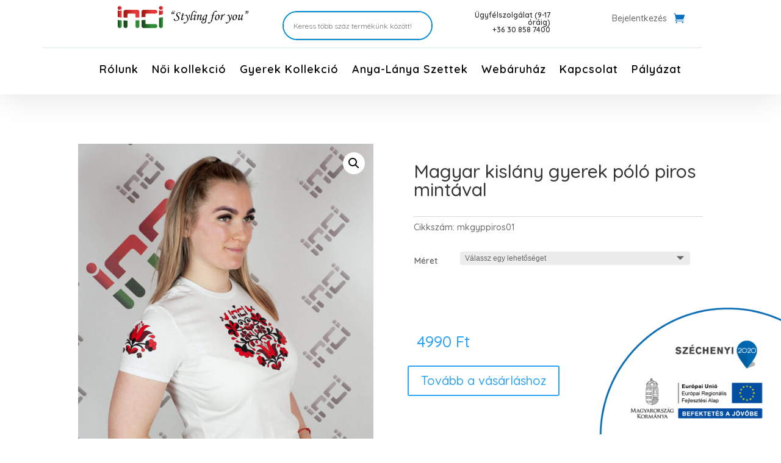

--- FILE ---
content_type: text/html; charset=UTF-8
request_url: https://inci.hu/termek/magyar-kislany-gyerek-polo-piros-mintaval/
body_size: 18096
content:
<!DOCTYPE html>
<html lang="hu">
<head>
	<meta charset="UTF-8" />
<meta http-equiv="X-UA-Compatible" content="IE=edge">
	<link rel="pingback" href="" />

	<script type="text/javascript">
		document.documentElement.className = 'js';
	</script>
	
	<script>var et_site_url='https://inci.hu';var et_post_id='243919';function et_core_page_resource_fallback(a,b){"undefined"===typeof b&&(b=a.sheet.cssRules&&0===a.sheet.cssRules.length);b&&(a.onerror=null,a.onload=null,a.href?a.href=et_site_url+"/?et_core_page_resource="+a.id+et_post_id:a.src&&(a.src=et_site_url+"/?et_core_page_resource="+a.id+et_post_id))}
</script><title>Magyar kislány gyerek póló piros mintával | Inci Styling for you</title>
<meta name='robots' content='max-image-preview:large' />
<link rel='dns-prefetch' href='//fonts.googleapis.com' />
<link rel="alternate" type="application/rss+xml" title="Inci Styling for you &raquo; hírcsatorna" href="https://inci.hu/feed/" />
<link rel="alternate" type="application/rss+xml" title="Inci Styling for you &raquo; hozzászólás hírcsatorna" href="https://inci.hu/comments/feed/" />
<link rel="alternate" type="application/rss+xml" title="Inci Styling for you &raquo; Magyar kislány gyerek póló piros mintával hozzászólás hírcsatorna" href="https://inci.hu/termek/magyar-kislany-gyerek-polo-piros-mintaval/feed/" />
<script type="text/javascript">
/* <![CDATA[ */
window._wpemojiSettings = {"baseUrl":"https:\/\/s.w.org\/images\/core\/emoji\/15.0.3\/72x72\/","ext":".png","svgUrl":"https:\/\/s.w.org\/images\/core\/emoji\/15.0.3\/svg\/","svgExt":".svg","source":{"concatemoji":"https:\/\/inci.hu\/wp-includes\/js\/wp-emoji-release.min.js?ver=6.5.7"}};
/*! This file is auto-generated */
!function(i,n){var o,s,e;function c(e){try{var t={supportTests:e,timestamp:(new Date).valueOf()};sessionStorage.setItem(o,JSON.stringify(t))}catch(e){}}function p(e,t,n){e.clearRect(0,0,e.canvas.width,e.canvas.height),e.fillText(t,0,0);var t=new Uint32Array(e.getImageData(0,0,e.canvas.width,e.canvas.height).data),r=(e.clearRect(0,0,e.canvas.width,e.canvas.height),e.fillText(n,0,0),new Uint32Array(e.getImageData(0,0,e.canvas.width,e.canvas.height).data));return t.every(function(e,t){return e===r[t]})}function u(e,t,n){switch(t){case"flag":return n(e,"\ud83c\udff3\ufe0f\u200d\u26a7\ufe0f","\ud83c\udff3\ufe0f\u200b\u26a7\ufe0f")?!1:!n(e,"\ud83c\uddfa\ud83c\uddf3","\ud83c\uddfa\u200b\ud83c\uddf3")&&!n(e,"\ud83c\udff4\udb40\udc67\udb40\udc62\udb40\udc65\udb40\udc6e\udb40\udc67\udb40\udc7f","\ud83c\udff4\u200b\udb40\udc67\u200b\udb40\udc62\u200b\udb40\udc65\u200b\udb40\udc6e\u200b\udb40\udc67\u200b\udb40\udc7f");case"emoji":return!n(e,"\ud83d\udc26\u200d\u2b1b","\ud83d\udc26\u200b\u2b1b")}return!1}function f(e,t,n){var r="undefined"!=typeof WorkerGlobalScope&&self instanceof WorkerGlobalScope?new OffscreenCanvas(300,150):i.createElement("canvas"),a=r.getContext("2d",{willReadFrequently:!0}),o=(a.textBaseline="top",a.font="600 32px Arial",{});return e.forEach(function(e){o[e]=t(a,e,n)}),o}function t(e){var t=i.createElement("script");t.src=e,t.defer=!0,i.head.appendChild(t)}"undefined"!=typeof Promise&&(o="wpEmojiSettingsSupports",s=["flag","emoji"],n.supports={everything:!0,everythingExceptFlag:!0},e=new Promise(function(e){i.addEventListener("DOMContentLoaded",e,{once:!0})}),new Promise(function(t){var n=function(){try{var e=JSON.parse(sessionStorage.getItem(o));if("object"==typeof e&&"number"==typeof e.timestamp&&(new Date).valueOf()<e.timestamp+604800&&"object"==typeof e.supportTests)return e.supportTests}catch(e){}return null}();if(!n){if("undefined"!=typeof Worker&&"undefined"!=typeof OffscreenCanvas&&"undefined"!=typeof URL&&URL.createObjectURL&&"undefined"!=typeof Blob)try{var e="postMessage("+f.toString()+"("+[JSON.stringify(s),u.toString(),p.toString()].join(",")+"));",r=new Blob([e],{type:"text/javascript"}),a=new Worker(URL.createObjectURL(r),{name:"wpTestEmojiSupports"});return void(a.onmessage=function(e){c(n=e.data),a.terminate(),t(n)})}catch(e){}c(n=f(s,u,p))}t(n)}).then(function(e){for(var t in e)n.supports[t]=e[t],n.supports.everything=n.supports.everything&&n.supports[t],"flag"!==t&&(n.supports.everythingExceptFlag=n.supports.everythingExceptFlag&&n.supports[t]);n.supports.everythingExceptFlag=n.supports.everythingExceptFlag&&!n.supports.flag,n.DOMReady=!1,n.readyCallback=function(){n.DOMReady=!0}}).then(function(){return e}).then(function(){var e;n.supports.everything||(n.readyCallback(),(e=n.source||{}).concatemoji?t(e.concatemoji):e.wpemoji&&e.twemoji&&(t(e.twemoji),t(e.wpemoji)))}))}((window,document),window._wpemojiSettings);
/* ]]> */
</script>
<meta content="Divi v.4.7.7" name="generator"/><link rel='stylesheet' id='font-awesome-css' href='https://inci.hu/wp-content/plugins/product-tabs-manager-for-woocommerce/berocket/assets/css/font-awesome.min.css?ver=6.5.7' type='text/css' media='all' />
<link rel='stylesheet' id='aws-divi-css' href='https://inci.hu/wp-content/plugins/advanced-woo-search/includes/modules/divi/divi.css?ver=3.06' type='text/css' media='all' />
<style id='wp-emoji-styles-inline-css' type='text/css'>

	img.wp-smiley, img.emoji {
		display: inline !important;
		border: none !important;
		box-shadow: none !important;
		height: 1em !important;
		width: 1em !important;
		margin: 0 0.07em !important;
		vertical-align: -0.1em !important;
		background: none !important;
		padding: 0 !important;
	}
</style>
<link rel='stylesheet' id='wp-block-library-css' href='https://inci.hu/wp-includes/css/dist/block-library/style.min.css?ver=6.5.7' type='text/css' media='all' />
<style id='classic-theme-styles-inline-css' type='text/css'>
/*! This file is auto-generated */
.wp-block-button__link{color:#fff;background-color:#32373c;border-radius:9999px;box-shadow:none;text-decoration:none;padding:calc(.667em + 2px) calc(1.333em + 2px);font-size:1.125em}.wp-block-file__button{background:#32373c;color:#fff;text-decoration:none}
</style>
<style id='global-styles-inline-css' type='text/css'>
body{--wp--preset--color--black: #000000;--wp--preset--color--cyan-bluish-gray: #abb8c3;--wp--preset--color--white: #ffffff;--wp--preset--color--pale-pink: #f78da7;--wp--preset--color--vivid-red: #cf2e2e;--wp--preset--color--luminous-vivid-orange: #ff6900;--wp--preset--color--luminous-vivid-amber: #fcb900;--wp--preset--color--light-green-cyan: #7bdcb5;--wp--preset--color--vivid-green-cyan: #00d084;--wp--preset--color--pale-cyan-blue: #8ed1fc;--wp--preset--color--vivid-cyan-blue: #0693e3;--wp--preset--color--vivid-purple: #9b51e0;--wp--preset--gradient--vivid-cyan-blue-to-vivid-purple: linear-gradient(135deg,rgba(6,147,227,1) 0%,rgb(155,81,224) 100%);--wp--preset--gradient--light-green-cyan-to-vivid-green-cyan: linear-gradient(135deg,rgb(122,220,180) 0%,rgb(0,208,130) 100%);--wp--preset--gradient--luminous-vivid-amber-to-luminous-vivid-orange: linear-gradient(135deg,rgba(252,185,0,1) 0%,rgba(255,105,0,1) 100%);--wp--preset--gradient--luminous-vivid-orange-to-vivid-red: linear-gradient(135deg,rgba(255,105,0,1) 0%,rgb(207,46,46) 100%);--wp--preset--gradient--very-light-gray-to-cyan-bluish-gray: linear-gradient(135deg,rgb(238,238,238) 0%,rgb(169,184,195) 100%);--wp--preset--gradient--cool-to-warm-spectrum: linear-gradient(135deg,rgb(74,234,220) 0%,rgb(151,120,209) 20%,rgb(207,42,186) 40%,rgb(238,44,130) 60%,rgb(251,105,98) 80%,rgb(254,248,76) 100%);--wp--preset--gradient--blush-light-purple: linear-gradient(135deg,rgb(255,206,236) 0%,rgb(152,150,240) 100%);--wp--preset--gradient--blush-bordeaux: linear-gradient(135deg,rgb(254,205,165) 0%,rgb(254,45,45) 50%,rgb(107,0,62) 100%);--wp--preset--gradient--luminous-dusk: linear-gradient(135deg,rgb(255,203,112) 0%,rgb(199,81,192) 50%,rgb(65,88,208) 100%);--wp--preset--gradient--pale-ocean: linear-gradient(135deg,rgb(255,245,203) 0%,rgb(182,227,212) 50%,rgb(51,167,181) 100%);--wp--preset--gradient--electric-grass: linear-gradient(135deg,rgb(202,248,128) 0%,rgb(113,206,126) 100%);--wp--preset--gradient--midnight: linear-gradient(135deg,rgb(2,3,129) 0%,rgb(40,116,252) 100%);--wp--preset--font-size--small: 13px;--wp--preset--font-size--medium: 20px;--wp--preset--font-size--large: 36px;--wp--preset--font-size--x-large: 42px;--wp--preset--spacing--20: 0.44rem;--wp--preset--spacing--30: 0.67rem;--wp--preset--spacing--40: 1rem;--wp--preset--spacing--50: 1.5rem;--wp--preset--spacing--60: 2.25rem;--wp--preset--spacing--70: 3.38rem;--wp--preset--spacing--80: 5.06rem;--wp--preset--shadow--natural: 6px 6px 9px rgba(0, 0, 0, 0.2);--wp--preset--shadow--deep: 12px 12px 50px rgba(0, 0, 0, 0.4);--wp--preset--shadow--sharp: 6px 6px 0px rgba(0, 0, 0, 0.2);--wp--preset--shadow--outlined: 6px 6px 0px -3px rgba(255, 255, 255, 1), 6px 6px rgba(0, 0, 0, 1);--wp--preset--shadow--crisp: 6px 6px 0px rgba(0, 0, 0, 1);}:where(.is-layout-flex){gap: 0.5em;}:where(.is-layout-grid){gap: 0.5em;}body .is-layout-flex{display: flex;}body .is-layout-flex{flex-wrap: wrap;align-items: center;}body .is-layout-flex > *{margin: 0;}body .is-layout-grid{display: grid;}body .is-layout-grid > *{margin: 0;}:where(.wp-block-columns.is-layout-flex){gap: 2em;}:where(.wp-block-columns.is-layout-grid){gap: 2em;}:where(.wp-block-post-template.is-layout-flex){gap: 1.25em;}:where(.wp-block-post-template.is-layout-grid){gap: 1.25em;}.has-black-color{color: var(--wp--preset--color--black) !important;}.has-cyan-bluish-gray-color{color: var(--wp--preset--color--cyan-bluish-gray) !important;}.has-white-color{color: var(--wp--preset--color--white) !important;}.has-pale-pink-color{color: var(--wp--preset--color--pale-pink) !important;}.has-vivid-red-color{color: var(--wp--preset--color--vivid-red) !important;}.has-luminous-vivid-orange-color{color: var(--wp--preset--color--luminous-vivid-orange) !important;}.has-luminous-vivid-amber-color{color: var(--wp--preset--color--luminous-vivid-amber) !important;}.has-light-green-cyan-color{color: var(--wp--preset--color--light-green-cyan) !important;}.has-vivid-green-cyan-color{color: var(--wp--preset--color--vivid-green-cyan) !important;}.has-pale-cyan-blue-color{color: var(--wp--preset--color--pale-cyan-blue) !important;}.has-vivid-cyan-blue-color{color: var(--wp--preset--color--vivid-cyan-blue) !important;}.has-vivid-purple-color{color: var(--wp--preset--color--vivid-purple) !important;}.has-black-background-color{background-color: var(--wp--preset--color--black) !important;}.has-cyan-bluish-gray-background-color{background-color: var(--wp--preset--color--cyan-bluish-gray) !important;}.has-white-background-color{background-color: var(--wp--preset--color--white) !important;}.has-pale-pink-background-color{background-color: var(--wp--preset--color--pale-pink) !important;}.has-vivid-red-background-color{background-color: var(--wp--preset--color--vivid-red) !important;}.has-luminous-vivid-orange-background-color{background-color: var(--wp--preset--color--luminous-vivid-orange) !important;}.has-luminous-vivid-amber-background-color{background-color: var(--wp--preset--color--luminous-vivid-amber) !important;}.has-light-green-cyan-background-color{background-color: var(--wp--preset--color--light-green-cyan) !important;}.has-vivid-green-cyan-background-color{background-color: var(--wp--preset--color--vivid-green-cyan) !important;}.has-pale-cyan-blue-background-color{background-color: var(--wp--preset--color--pale-cyan-blue) !important;}.has-vivid-cyan-blue-background-color{background-color: var(--wp--preset--color--vivid-cyan-blue) !important;}.has-vivid-purple-background-color{background-color: var(--wp--preset--color--vivid-purple) !important;}.has-black-border-color{border-color: var(--wp--preset--color--black) !important;}.has-cyan-bluish-gray-border-color{border-color: var(--wp--preset--color--cyan-bluish-gray) !important;}.has-white-border-color{border-color: var(--wp--preset--color--white) !important;}.has-pale-pink-border-color{border-color: var(--wp--preset--color--pale-pink) !important;}.has-vivid-red-border-color{border-color: var(--wp--preset--color--vivid-red) !important;}.has-luminous-vivid-orange-border-color{border-color: var(--wp--preset--color--luminous-vivid-orange) !important;}.has-luminous-vivid-amber-border-color{border-color: var(--wp--preset--color--luminous-vivid-amber) !important;}.has-light-green-cyan-border-color{border-color: var(--wp--preset--color--light-green-cyan) !important;}.has-vivid-green-cyan-border-color{border-color: var(--wp--preset--color--vivid-green-cyan) !important;}.has-pale-cyan-blue-border-color{border-color: var(--wp--preset--color--pale-cyan-blue) !important;}.has-vivid-cyan-blue-border-color{border-color: var(--wp--preset--color--vivid-cyan-blue) !important;}.has-vivid-purple-border-color{border-color: var(--wp--preset--color--vivid-purple) !important;}.has-vivid-cyan-blue-to-vivid-purple-gradient-background{background: var(--wp--preset--gradient--vivid-cyan-blue-to-vivid-purple) !important;}.has-light-green-cyan-to-vivid-green-cyan-gradient-background{background: var(--wp--preset--gradient--light-green-cyan-to-vivid-green-cyan) !important;}.has-luminous-vivid-amber-to-luminous-vivid-orange-gradient-background{background: var(--wp--preset--gradient--luminous-vivid-amber-to-luminous-vivid-orange) !important;}.has-luminous-vivid-orange-to-vivid-red-gradient-background{background: var(--wp--preset--gradient--luminous-vivid-orange-to-vivid-red) !important;}.has-very-light-gray-to-cyan-bluish-gray-gradient-background{background: var(--wp--preset--gradient--very-light-gray-to-cyan-bluish-gray) !important;}.has-cool-to-warm-spectrum-gradient-background{background: var(--wp--preset--gradient--cool-to-warm-spectrum) !important;}.has-blush-light-purple-gradient-background{background: var(--wp--preset--gradient--blush-light-purple) !important;}.has-blush-bordeaux-gradient-background{background: var(--wp--preset--gradient--blush-bordeaux) !important;}.has-luminous-dusk-gradient-background{background: var(--wp--preset--gradient--luminous-dusk) !important;}.has-pale-ocean-gradient-background{background: var(--wp--preset--gradient--pale-ocean) !important;}.has-electric-grass-gradient-background{background: var(--wp--preset--gradient--electric-grass) !important;}.has-midnight-gradient-background{background: var(--wp--preset--gradient--midnight) !important;}.has-small-font-size{font-size: var(--wp--preset--font-size--small) !important;}.has-medium-font-size{font-size: var(--wp--preset--font-size--medium) !important;}.has-large-font-size{font-size: var(--wp--preset--font-size--large) !important;}.has-x-large-font-size{font-size: var(--wp--preset--font-size--x-large) !important;}
.wp-block-navigation a:where(:not(.wp-element-button)){color: inherit;}
:where(.wp-block-post-template.is-layout-flex){gap: 1.25em;}:where(.wp-block-post-template.is-layout-grid){gap: 1.25em;}
:where(.wp-block-columns.is-layout-flex){gap: 2em;}:where(.wp-block-columns.is-layout-grid){gap: 2em;}
.wp-block-pullquote{font-size: 1.5em;line-height: 1.6;}
</style>
<link rel='stylesheet' id='berocket_tab_manager_frontend_style-css' href='https://inci.hu/wp-content/plugins/product-tabs-manager-for-woocommerce/css/frontend.css?ver=1.1.6' type='text/css' media='all' />
<link rel='stylesheet' id='szechenyi-2020-css' href='https://inci.hu/wp-content/plugins/szechenyi-2020-logo/assets/css/szechenyi-2020.css?ver=1.0' type='text/css' media='all' />
<style id='szechenyi-2020-inline-css' type='text/css'>
#szechenyi_2020_logo {width:300px;background:#ffffff00;position:fixed;margin:0px;padding:0px;bottom:0px;right:0px;border-style: none;border-width: 0px;border-color: #ffffff00;border-radius:px;-moz-border-radius:px;-webkit-border-radius:px;}

</style>
<link rel='stylesheet' id='photoswipe-css' href='https://inci.hu/wp-content/plugins/woocommerce/assets/css/photoswipe/photoswipe.min.css?ver=8.8.3' type='text/css' media='all' />
<link rel='stylesheet' id='photoswipe-default-skin-css' href='https://inci.hu/wp-content/plugins/woocommerce/assets/css/photoswipe/default-skin/default-skin.min.css?ver=8.8.3' type='text/css' media='all' />
<link rel='stylesheet' id='woocommerce-layout-css' href='https://inci.hu/wp-content/plugins/woocommerce/assets/css/woocommerce-layout.css?ver=8.8.3' type='text/css' media='all' />
<link rel='stylesheet' id='woocommerce-smallscreen-css' href='https://inci.hu/wp-content/plugins/woocommerce/assets/css/woocommerce-smallscreen.css?ver=8.8.3' type='text/css' media='only screen and (max-width: 768px)' />
<link rel='stylesheet' id='woocommerce-general-css' href='https://inci.hu/wp-content/plugins/woocommerce/assets/css/woocommerce.css?ver=8.8.3' type='text/css' media='all' />
<style id='woocommerce-inline-inline-css' type='text/css'>
.woocommerce form .form-row .required { visibility: visible; }
</style>
<link rel='stylesheet' id='aws-style-css' href='https://inci.hu/wp-content/plugins/advanced-woo-search/assets/css/common.min.css?ver=3.06' type='text/css' media='all' />
<link rel='stylesheet' id='divi-style-css' href='https://inci.hu/wp-content/themes/Divi/style.css?ver=4.7.7' type='text/css' media='all' />
<link rel='stylesheet' id='wcpa-frontend-css' href='https://inci.hu/wp-content/plugins/woo-custom-product-addons-pro/assets/css/style_1.css?ver=5.1.0' type='text/css' media='all' />
<link rel='stylesheet' id='et-builder-googlefonts-cached-css' href='https://fonts.googleapis.com/css?family=Quicksand:300,regular,500,600,700&#038;subset=latin,latin-ext&#038;display=swap' type='text/css' media='all' />
<link rel='stylesheet' id='wpforms-choicesjs-css' href='https://inci.hu/wp-content/plugins/wpforms-lite/assets/css/integrations/divi/choices.min.css?ver=9.0.1' type='text/css' media='all' />
<link rel='stylesheet' id='dashicons-css' href='https://inci.hu/wp-includes/css/dashicons.min.css?ver=6.5.7' type='text/css' media='all' />
<script type="text/javascript" src="https://inci.hu/wp-includes/js/jquery/jquery.min.js?ver=3.7.1" id="jquery-core-js"></script>
<script type="text/javascript" src="https://inci.hu/wp-includes/js/jquery/jquery-migrate.min.js?ver=3.4.1" id="jquery-migrate-js"></script>
<script type="text/javascript" src="https://inci.hu/wp-content/plugins/woocommerce/assets/js/zoom/jquery.zoom.min.js?ver=1.7.21-wc.8.8.3" id="zoom-js" defer="defer" data-wp-strategy="defer"></script>
<script type="text/javascript" src="https://inci.hu/wp-content/plugins/woocommerce/assets/js/flexslider/jquery.flexslider.min.js?ver=2.7.2-wc.8.8.3" id="flexslider-js" defer="defer" data-wp-strategy="defer"></script>
<script type="text/javascript" src="https://inci.hu/wp-content/plugins/woocommerce/assets/js/photoswipe/photoswipe.min.js?ver=4.1.1-wc.8.8.3" id="photoswipe-js" defer="defer" data-wp-strategy="defer"></script>
<script type="text/javascript" src="https://inci.hu/wp-content/plugins/woocommerce/assets/js/photoswipe/photoswipe-ui-default.min.js?ver=4.1.1-wc.8.8.3" id="photoswipe-ui-default-js" defer="defer" data-wp-strategy="defer"></script>
<script type="text/javascript" id="wc-single-product-js-extra">
/* <![CDATA[ */
var wc_single_product_params = {"i18n_required_rating_text":"K\u00e9rlek, v\u00e1lassz egy \u00e9rt\u00e9kel\u00e9st","review_rating_required":"yes","flexslider":{"rtl":false,"animation":"slide","smoothHeight":true,"directionNav":false,"controlNav":"thumbnails","slideshow":false,"animationSpeed":500,"animationLoop":false,"allowOneSlide":false},"zoom_enabled":"1","zoom_options":[],"photoswipe_enabled":"1","photoswipe_options":{"shareEl":false,"closeOnScroll":false,"history":false,"hideAnimationDuration":0,"showAnimationDuration":0},"flexslider_enabled":"1"};
/* ]]> */
</script>
<script type="text/javascript" src="https://inci.hu/wp-content/plugins/woocommerce/assets/js/frontend/single-product.min.js?ver=8.8.3" id="wc-single-product-js" defer="defer" data-wp-strategy="defer"></script>
<script type="text/javascript" src="https://inci.hu/wp-content/plugins/woocommerce/assets/js/jquery-blockui/jquery.blockUI.min.js?ver=2.7.0-wc.8.8.3" id="jquery-blockui-js" defer="defer" data-wp-strategy="defer"></script>
<script type="text/javascript" src="https://inci.hu/wp-content/plugins/woocommerce/assets/js/js-cookie/js.cookie.min.js?ver=2.1.4-wc.8.8.3" id="js-cookie-js" defer="defer" data-wp-strategy="defer"></script>
<script type="text/javascript" id="woocommerce-js-extra">
/* <![CDATA[ */
var woocommerce_params = {"ajax_url":"\/wp-admin\/admin-ajax.php","wc_ajax_url":"\/?wc-ajax=%%endpoint%%"};
/* ]]> */
</script>
<script type="text/javascript" src="https://inci.hu/wp-content/plugins/woocommerce/assets/js/frontend/woocommerce.min.js?ver=8.8.3" id="woocommerce-js" defer="defer" data-wp-strategy="defer"></script>
<link rel="https://api.w.org/" href="https://inci.hu/wp-json/" /><link rel="alternate" type="application/json" href="https://inci.hu/wp-json/wp/v2/product/243919" /><link rel="EditURI" type="application/rsd+xml" title="RSD" href="https://inci.hu/xmlrpc.php?rsd" />
<meta name="generator" content="WordPress 6.5.7" />
<meta name="generator" content="WooCommerce 8.8.3" />
<link rel="canonical" href="https://inci.hu/termek/magyar-kislany-gyerek-polo-piros-mintaval/" />
<link rel='shortlink' href='https://inci.hu/?p=243919' />
<link rel="alternate" type="application/json+oembed" href="https://inci.hu/wp-json/oembed/1.0/embed?url=https%3A%2F%2Finci.hu%2Ftermek%2Fmagyar-kislany-gyerek-polo-piros-mintaval%2F" />
<link rel="alternate" type="text/xml+oembed" href="https://inci.hu/wp-json/oembed/1.0/embed?url=https%3A%2F%2Finci.hu%2Ftermek%2Fmagyar-kislany-gyerek-polo-piros-mintaval%2F&#038;format=xml" />
<style></style><link rel="preload" href="https://inci.hu/wp-content/plugins/bloom/core/admin/fonts/modules.ttf" as="font" crossorigin="anonymous"><meta name="viewport" content="width=device-width, initial-scale=1.0, maximum-scale=1.0, user-scalable=0" />	<noscript><style>.woocommerce-product-gallery{ opacity: 1 !important; }</style></noscript>
	
                <script>
                
                    window.addEventListener("load", function() {
                        
                        var awsDiviSearch = document.querySelectorAll("header .et_pb_menu__search-button");
                        if ( awsDiviSearch ) {
                            for (var i = 0; i < awsDiviSearch.length; i++) {
                                awsDiviSearch[i].addEventListener("click", function() {
                                    window.setTimeout(function(){
                                        document.querySelector(".et_pb_menu__search-container .aws-container .aws-search-field").focus();
                                        jQuery( ".aws-search-result" ).hide();
                                    }, 100);
                                }, false);
                            }
                        }

                    }, false);

                </script><style>:root{  --wcpasectiontitlesize:14px;   --wcpalabelsize:14px;   --wcpadescsize:13px;   --wcpaerrorsize:13px;   --wcpalabelweight:normal;   --wcpadescweight:normal;   --wcpaborderwidth:1px;   --wcpaborderradius:6px;   --wcpainputheight:45px;   --wcpachecklabelsize:14px;   --wcpacheckborderwidth:1px;   --wcpacheckwidth:20px;   --wcpacheckheight:20px;   --wcpacheckborderradius:4px;   --wcpacheckbuttonradius:5px;   --wcpacheckbuttonborder:2px;   --wcpaqtywidth:100px;   --wcpaqtyheight:45px;   --wcpaqtyradius:6px; }:root{  --wcpasectiontitlecolor:#4A4A4A;   --wcpasectiontitlebg:rgba(238,238,238,0.28);   --wcpalinecolor:#Bebebe;   --wcpabuttoncolor:#3340d3;   --wcpalabelcolor:#424242;   --wcpadesccolor:#797979;   --wcpabordercolor:#c6d0e9;   --wcpabordercolorfocus:#3561f3;   --wcpainputbgcolor:#FFFFFF;   --wcpainputcolor:#5d5d5d;   --wcpachecklabelcolor:#4a4a4a;   --wcpacheckbgcolor:#3340d3;   --wcpacheckbordercolor:#B9CBE3;   --wcpachecktickcolor:#ffffff;   --wcparadiobgcolor:#3340d3;   --wcparadiobordercolor:#B9CBE3;   --wcparadioselbordercolor:#3340d3;   --wcpabuttontextcolor:#ffffff;   --wcpaerrorcolor:#F55050;   --wcpacheckbuttoncolor:#CAE2F9;   --wcpacheckbuttonbordercolor:#EEEEEE;   --wcpacheckbuttonselectioncolor:#CECECE;   --wcpaimageselectionoutline:#3340d3;   --wcpaimagetickbg:#2649FF;   --wcpaimagetickcolor:#FFFFFF;   --wcpaimagetickborder:#FFFFFF;   --wcpaimagemagnifierbg:#2649FF;   --wcpaimagemagnifiercolor:#ffffff;   --wcpaimagemagnifierborder:#FFFFFF;   --wcpaimageselectionshadow:rgba(0,0,0,0.25);   --wcpachecktogglebg:#CAE2F9;   --wcpachecktogglecirclecolor:#FFFFFF;   --wcpachecktogglebgactive:#BADA55;   --wcpaqtybuttoncolor:#EEEEEE;   --wcpaqtybuttonhovercolor:#DDDDDD;   --wcpaqtybuttontextcolor:#424242; }:root{  --wcpaleftlabelwidth:120px; }</style><script>
jQuery(document).ready(function($) {
    $('img[title]').each(function() { $(this).removeAttr('title'); });
});
</script><link rel="icon" href="https://inci.hu/wp-content/uploads/2020/08/cropped-fav_inci-32x32.png" sizes="32x32" />
<link rel="icon" href="https://inci.hu/wp-content/uploads/2020/08/cropped-fav_inci-192x192.png" sizes="192x192" />
<link rel="apple-touch-icon" href="https://inci.hu/wp-content/uploads/2020/08/cropped-fav_inci-180x180.png" />
<meta name="msapplication-TileImage" content="https://inci.hu/wp-content/uploads/2020/08/cropped-fav_inci-270x270.png" />
<link rel="stylesheet" id="et-divi-customizer-global-cached-inline-styles" href="https://inci.hu/wp-content/et-cache/global/et-divi-customizer-global-17599810631296.min.css" onerror="et_core_page_resource_fallback(this, true)" onload="et_core_page_resource_fallback(this)" /><link rel="stylesheet" id="et-core-unified-cpt-tb-235389-tb-235390-tb-3520-243919-cached-inline-styles" href="https://inci.hu/wp-content/et-cache/243919/et-core-unified-cpt-tb-235389-tb-235390-tb-3520-243919-17600482192212.min.css" onerror="et_core_page_resource_fallback(this, true)" onload="et_core_page_resource_fallback(this)" /><style id="hucommerce-theme-fix">
</style>
<style id="wpforms-css-vars-root">
				:root {
					--wpforms-field-border-radius: 3px;
--wpforms-field-border-style: solid;
--wpforms-field-border-size: 1px;
--wpforms-field-background-color: #ffffff;
--wpforms-field-border-color: rgba( 0, 0, 0, 0.25 );
--wpforms-field-border-color-spare: rgba( 0, 0, 0, 0.25 );
--wpforms-field-text-color: rgba( 0, 0, 0, 0.7 );
--wpforms-field-menu-color: #ffffff;
--wpforms-label-color: rgba( 0, 0, 0, 0.85 );
--wpforms-label-sublabel-color: rgba( 0, 0, 0, 0.55 );
--wpforms-label-error-color: #d63637;
--wpforms-button-border-radius: 3px;
--wpforms-button-border-style: none;
--wpforms-button-border-size: 1px;
--wpforms-button-background-color: #066aab;
--wpforms-button-border-color: #066aab;
--wpforms-button-text-color: #ffffff;
--wpforms-page-break-color: #066aab;
--wpforms-background-image: none;
--wpforms-background-position: center center;
--wpforms-background-repeat: no-repeat;
--wpforms-background-size: cover;
--wpforms-background-width: 100px;
--wpforms-background-height: 100px;
--wpforms-background-color: rgba( 0, 0, 0, 0 );
--wpforms-background-url: none;
--wpforms-container-padding: 0px;
--wpforms-container-border-style: none;
--wpforms-container-border-width: 1px;
--wpforms-container-border-color: #000000;
--wpforms-container-border-radius: 3px;
--wpforms-field-size-input-height: 43px;
--wpforms-field-size-input-spacing: 15px;
--wpforms-field-size-font-size: 16px;
--wpforms-field-size-line-height: 19px;
--wpforms-field-size-padding-h: 14px;
--wpforms-field-size-checkbox-size: 16px;
--wpforms-field-size-sublabel-spacing: 5px;
--wpforms-field-size-icon-size: 1;
--wpforms-label-size-font-size: 16px;
--wpforms-label-size-line-height: 19px;
--wpforms-label-size-sublabel-font-size: 14px;
--wpforms-label-size-sublabel-line-height: 17px;
--wpforms-button-size-font-size: 17px;
--wpforms-button-size-height: 41px;
--wpforms-button-size-padding-h: 15px;
--wpforms-button-size-margin-top: 10px;
--wpforms-container-shadow-size-box-shadow: none;

				}
			</style></head>
<body class="product-template-default single single-product postid-243919 theme-Divi et-tb-has-template et-tb-has-header et-tb-has-body et-tb-has-footer woocommerce woocommerce-page woocommerce-no-js et_bloom et_pb_button_helper_class et_cover_background et_pb_gutter osx et_pb_gutters3 et_divi_theme et-db et_minified_js et_minified_css">
	<div id="page-container">
<div id="et-boc" class="et-boc">
			
		<header class="et-l et-l--header">
			<div class="et_builder_inner_content et_pb_gutters3 product">
		<div class="et_pb_section et_pb_section_0_tb_header et_pb_with_background et_section_regular et_pb_section--fixed" >
				
				
				
				
					<div class="et_pb_row et_pb_row_0_tb_header et_pb_equal_columns et_pb_gutters3 et_pb_row--with-menu">
				<div class="et_pb_column et_pb_column_1_4 et_pb_column_0_tb_header  et_pb_css_mix_blend_mode_passthrough">
				
				
				<div class="et_pb_module et_pb_image et_pb_image_0_tb_header">
				
				
				<a href="https://inci.hu/"><span class="et_pb_image_wrap "><img decoding="async" src="https://inci.hu/wp-content/uploads/2020/08/inciweb.png" alt="" title="inciweb" height="auto" width="auto" srcset="https://inci.hu/wp-content/uploads/2020/08/inciweb.png 1653w, https://inci.hu/wp-content/uploads/2020/08/inciweb-1280x214.png 1280w, https://inci.hu/wp-content/uploads/2020/08/inciweb-980x164.png 980w, https://inci.hu/wp-content/uploads/2020/08/inciweb-480x80.png 480w" sizes="(min-width: 0px) and (max-width: 480px) 480px, (min-width: 481px) and (max-width: 980px) 980px, (min-width: 981px) and (max-width: 1280px) 1280px, (min-width: 1281px) 1653px, 100vw" class="wp-image-50" /></span></a>
			</div>
			</div> <!-- .et_pb_column --><div class="et_pb_column et_pb_column_1_4 et_pb_column_1_tb_header  et_pb_css_mix_blend_mode_passthrough">
				
				
				<div class="et_pb_with_border et_pb_module et_pb_search et_pb_search_0_tb_header et_pb_text_align_left et_pb_bg_layout_light"> <div class="aws-container" data-url="/?wc-ajax=aws_action" data-siteurl="https://inci.hu" data-lang="" data-show-loader="true" data-show-more="true" data-show-page="true" data-ajax-search="true" data-show-clear="true" data-mobile-screen="true" data-use-analytics="true" data-min-chars="2" data-buttons-order="1" data-timeout="300" data-is-mobile="false" data-page-id="243919" data-tax="" ><form class="aws-search-form" action="https://inci.hu/" method="get" role="search" ><div class="aws-wrapper"><label class="aws-search-label" for="691451df624f0">Keress több száz termékünk között!</label><input type="search" name="s" id="691451df624f0" value="" class="aws-search-field" placeholder="Keress több száz termékünk között!" autocomplete="off" /><input type="hidden" name="post_type" value="product"><input type="hidden" name="type_aws" value="true"><div class="aws-search-clear"><span>×</span></div><div class="aws-loader"></div></div></form></div> </div> <!-- .et_pb_text -->
			</div> <!-- .et_pb_column --><div class="et_pb_column et_pb_column_1_4 et_pb_column_2_tb_header  et_pb_css_mix_blend_mode_passthrough">
				
				
				<div class="et_pb_module et_pb_text et_pb_text_0_tb_header  et_pb_text_align_left et_pb_bg_layout_light">
				
				
				<div class="et_pb_text_inner"><h5 style="text-align: right;">Ügyfélszolgálat (9-17 óráig)<br /> +36 30 858 7400</h5></div>
			</div> <!-- .et_pb_text -->
			</div> <!-- .et_pb_column --><div class="et_pb_column et_pb_column_1_4 et_pb_column_3_tb_header  et_pb_css_mix_blend_mode_passthrough et-last-child et_pb_column--with-menu">
				
				
				<div class="et_pb_module et_pb_menu et_pb_menu_0_tb_header et_pb_bg_layout_light et_pb_text_align_left et_dropdown_animation_fade et_pb_menu--without-logo et_pb_menu--style-left_aligned"> <div class="et_pb_menu_inner_container clearfix"> <div class="et_pb_menu__wrap"> <div class="et_pb_menu__menu"> <nav class="et-menu-nav"><ul id="menu-profil" class="et-menu nav"><li id="menu-item-2492" class="et_pb_menu_page_id-2492 menu-item menu-item-type-custom menu-item-object-custom menu-item-2492"><a href="https://inci.hu/fiokom/">Bejelentkezés</a></li>
</ul></nav> </div> <a href="https://inci.hu/kosar/" class="et_pb_menu__icon et_pb_menu__cart-button"></a> <div class="et_mobile_nav_menu"> <a href="#" class="mobile_nav closed"> <span class="mobile_menu_bar"></span> </a> </div> </div> </div> </div>
			</div> <!-- .et_pb_column -->
				
				
			</div> <!-- .et_pb_row --><div class="et_pb_row et_pb_row_1_tb_header et_pb_equal_columns et_pb_gutters3 et_pb_row--with-menu">
				<div class="et_pb_column et_pb_column_4_4 et_pb_column_4_tb_header  et_pb_css_mix_blend_mode_passthrough et-last-child et_pb_column--with-menu">
				
				
				<div class="et_pb_module et_pb_divider et_pb_divider_0_tb_header et_pb_divider_position_ et_pb_space"><div class="et_pb_divider_internal"></div></div><div class="et_pb_module et_pb_menu et_pb_menu_1_tb_header disable_transition et_pb_bg_layout_light et_pb_text_align_left et_dropdown_animation_fade et_pb_menu--without-logo et_pb_menu--style-centered"> <div class="et_pb_menu_inner_container clearfix"> <div class="et_pb_menu__wrap"> <div class="et_pb_menu__menu"> <nav class="et-menu-nav"><ul id="menu-menu_1" class="et-menu nav"><li class="et_pb_menu_page_id-1012 menu-item menu-item-type-post_type menu-item-object-page menu-item-3510"><a href="https://inci.hu/rolunk/">Rólunk</a></li>
<li class="et_pb_menu_page_id-972 menu-item menu-item-type-post_type menu-item-object-page menu-item-2489"><a href="https://inci.hu/noi-kollekcio/">Női kollekció</a></li>
<li class="et_pb_menu_page_id-1010 menu-item menu-item-type-post_type menu-item-object-page menu-item-2490"><a href="https://inci.hu/gyerek-kollekcio/">Gyerek Kollekció</a></li>
<li class="et_pb_menu_page_id-966 menu-item menu-item-type-post_type menu-item-object-page menu-item-3451"><a href="https://inci.hu/anya-lanya-szettek_galeria/">Anya-Lánya Szettek</a></li>
<li class="et_pb_menu_page_id-1020 menu-item menu-item-type-post_type menu-item-object-page menu-item-235613"><a href="https://inci.hu/webaruhaz/">Webáruház</a></li>
<li class="et_pb_menu_page_id-1023 menu-item menu-item-type-post_type menu-item-object-page menu-item-3518"><a href="https://inci.hu/kapcsolat/">Kapcsolat</a></li>
<li class="et_pb_menu_page_id-240625 menu-item menu-item-type-post_type menu-item-object-page menu-item-240633"><a href="https://inci.hu/palyazat/">Pályázat</a></li>
</ul></nav> </div> <div class="et_mobile_nav_menu"> <a href="#" class="mobile_nav closed"> <span class="mobile_menu_bar"></span> </a> </div> </div> </div> </div>
			</div> <!-- .et_pb_column -->
				
				
			</div> <!-- .et_pb_row -->
				
				
			</div> <!-- .et_pb_section --><div class="et_pb_section et_pb_section_1_tb_header et_pb_with_background et_section_regular" >
				
				
				
				
					<div class="et_pb_row et_pb_row_2_tb_header et_pb_row--with-menu">
				<div class="et_pb_column et_pb_column_1_2 et_pb_column_5_tb_header  et_pb_css_mix_blend_mode_passthrough">
				
				
				<div class="et_pb_module et_pb_image et_pb_image_1_tb_header">
				
				
				<a href="https://inci.hu/"><span class="et_pb_image_wrap "><img decoding="async" src="https://inci.hu/wp-content/uploads/2020/08/inciweb.png" alt="" title="" height="auto" width="auto" srcset="https://inci.hu/wp-content/uploads/2020/08/inciweb.png 1653w, https://inci.hu/wp-content/uploads/2020/08/inciweb-1280x214.png 1280w, https://inci.hu/wp-content/uploads/2020/08/inciweb-980x164.png 980w, https://inci.hu/wp-content/uploads/2020/08/inciweb-480x80.png 480w" sizes="(min-width: 0px) and (max-width: 480px) 480px, (min-width: 481px) and (max-width: 980px) 980px, (min-width: 981px) and (max-width: 1280px) 1280px, (min-width: 1281px) 1653px, 100vw" class="wp-image-50" /></span></a>
			</div>
			</div> <!-- .et_pb_column --><div class="et_pb_column et_pb_column_1_2 et_pb_column_6_tb_header  et_pb_css_mix_blend_mode_passthrough et-last-child et_pb_column--with-menu">
				
				
				<div class="et_pb_module et_pb_menu et_pb_menu_2_tb_header et_pb_bg_layout_light et_pb_text_align_left et_dropdown_animation_fade et_pb_menu--without-logo et_pb_menu--style-centered"> <div class="et_pb_menu_inner_container clearfix"> <div class="et_pb_menu__wrap"> <div class="et_pb_menu__menu"> <nav class="et-menu-nav"><ul id="menu-menu_1-1" class="et-menu nav"><li class="et_pb_menu_page_id-1012 menu-item menu-item-type-post_type menu-item-object-page menu-item-3510"><a href="https://inci.hu/rolunk/">Rólunk</a></li>
<li class="et_pb_menu_page_id-972 menu-item menu-item-type-post_type menu-item-object-page menu-item-2489"><a href="https://inci.hu/noi-kollekcio/">Női kollekció</a></li>
<li class="et_pb_menu_page_id-1010 menu-item menu-item-type-post_type menu-item-object-page menu-item-2490"><a href="https://inci.hu/gyerek-kollekcio/">Gyerek Kollekció</a></li>
<li class="et_pb_menu_page_id-966 menu-item menu-item-type-post_type menu-item-object-page menu-item-3451"><a href="https://inci.hu/anya-lanya-szettek_galeria/">Anya-Lánya Szettek</a></li>
<li class="et_pb_menu_page_id-1020 menu-item menu-item-type-post_type menu-item-object-page menu-item-235613"><a href="https://inci.hu/webaruhaz/">Webáruház</a></li>
<li class="et_pb_menu_page_id-1023 menu-item menu-item-type-post_type menu-item-object-page menu-item-3518"><a href="https://inci.hu/kapcsolat/">Kapcsolat</a></li>
<li class="et_pb_menu_page_id-240625 menu-item menu-item-type-post_type menu-item-object-page menu-item-240633"><a href="https://inci.hu/palyazat/">Pályázat</a></li>
</ul></nav> </div> <a href="https://inci.hu/kosar/" class="et_pb_menu__icon et_pb_menu__cart-button"></a> <button type="button" class="et_pb_menu__icon et_pb_menu__search-button"></button> <div class="et_mobile_nav_menu"> <a href="#" class="mobile_nav closed"> <span class="mobile_menu_bar"></span> </a> </div> </div> <div class="et_pb_menu__search-container et_pb_menu__search-container--disabled"> <div class="et_pb_menu__search"> <div class="aws-container" data-url="/?wc-ajax=aws_action" data-siteurl="https://inci.hu" data-lang="" data-show-loader="true" data-show-more="true" data-show-page="true" data-ajax-search="true" data-show-clear="true" data-mobile-screen="true" data-use-analytics="true" data-min-chars="2" data-buttons-order="1" data-timeout="300" data-is-mobile="false" data-page-id="243919" data-tax="" ><form class="aws-search-form" action="https://inci.hu/" method="get" role="search" ><div class="aws-wrapper"><label class="aws-search-label" for="691451df743e1">Keress több száz termékünk között!</label><input type="search" name="s" id="691451df743e1" value="" class="aws-search-field" placeholder="Keress több száz termékünk között!" autocomplete="off" /><input type="hidden" name="post_type" value="product"><input type="hidden" name="type_aws" value="true"><div class="aws-search-clear"><span>×</span></div><div class="aws-loader"></div></div></form></div> <button type="button" class="et_pb_menu__icon et_pb_menu__close-search-button"></button> </div> </div> </div> </div>
			</div> <!-- .et_pb_column -->
				
				
			</div> <!-- .et_pb_row -->
				
				
			</div> <!-- .et_pb_section -->		</div><!-- .et_builder_inner_content -->
	</header><!-- .et-l -->
	<div id="et-main-area">
	
    <div id="main-content">
    <div class="clearfix">			<style>
				.single_add_to_cart_button {
					display: none !important;
				}
				.qty{
					display: none !important;
				}
			</style>
		</div><!-- #end wrapper --><div class="et-l et-l--body">
			<div class="et_builder_inner_content et_pb_gutters3 product">
		<div class="et_pb_section et_pb_section_0_tb_body et_section_regular" >
				
				
				
				
					<div class="et_pb_row et_pb_row_0_tb_body">
				<div class="et_pb_column et_pb_column_4_4 et_pb_column_0_tb_body  et_pb_css_mix_blend_mode_passthrough et-last-child et_pb_column_empty">
				
				
				
			</div> <!-- .et_pb_column -->
				
				
			</div> <!-- .et_pb_row -->
				
				
			</div> <!-- .et_pb_section --><div class="et_pb_section et_pb_section_1_tb_body et_section_specialty" >
				
				
				
				<div class="et_pb_row">
					<div class="et_pb_column et_pb_column_1_2 et_pb_column_1_tb_body    et_pb_css_mix_blend_mode_passthrough">
				
				
				<div class="et_pb_module et_pb_wc_images et_pb_wc_images_0_tb_body et_pb_bg_layout_">
				
				
				
				
				<div class="et_pb_module_inner">
					<div class="woocommerce-product-gallery woocommerce-product-gallery--with-images woocommerce-product-gallery--columns-4 images" data-columns="4" style="opacity: 0; transition: opacity .25s ease-in-out;">
	<div class="woocommerce-product-gallery__wrapper">
		<div data-thumb="https://inci.hu/wp-content/uploads/2023/05/6SC_3778-100x100.jpg" data-thumb-alt="" class="woocommerce-product-gallery__image"><a href="https://inci.hu/wp-content/uploads/2023/05/6SC_3778.jpg"><img width="600" height="901" src="https://inci.hu/wp-content/uploads/2023/05/6SC_3778-600x901.jpg" class="wp-post-image" alt="" title="" data-caption="" data-src="https://inci.hu/wp-content/uploads/2023/05/6SC_3778.jpg" data-large_image="https://inci.hu/wp-content/uploads/2023/05/6SC_3778.jpg" data-large_image_width="935" data-large_image_height="1404" decoding="async" fetchpriority="high" srcset="https://inci.hu/wp-content/uploads/2023/05/6SC_3778-600x901.jpg 600w, https://inci.hu/wp-content/uploads/2023/05/6SC_3778-480x721.jpg 480w" sizes="(min-width: 0px) and (max-width: 480px) 480px, (min-width: 481px) 600px, 100vw" /></a></div><div data-thumb="https://inci.hu/wp-content/uploads/2023/05/6SC_3780-100x100.jpg" data-thumb-alt="" class="woocommerce-product-gallery__image"><a href="https://inci.hu/wp-content/uploads/2023/05/6SC_3780.jpg"><img width="600" height="901" src="https://inci.hu/wp-content/uploads/2023/05/6SC_3780-600x901.jpg" class="" alt="" title="" data-caption="" data-src="https://inci.hu/wp-content/uploads/2023/05/6SC_3780.jpg" data-large_image="https://inci.hu/wp-content/uploads/2023/05/6SC_3780.jpg" data-large_image_width="935" data-large_image_height="1404" decoding="async" srcset="https://inci.hu/wp-content/uploads/2023/05/6SC_3780-600x901.jpg 600w, https://inci.hu/wp-content/uploads/2023/05/6SC_3780-480x721.jpg 480w" sizes="(min-width: 0px) and (max-width: 480px) 480px, (min-width: 481px) 600px, 100vw" /></a></div><div data-thumb="https://inci.hu/wp-content/uploads/2023/05/6SC_3786-100x100.jpg" data-thumb-alt="" class="woocommerce-product-gallery__image"><a href="https://inci.hu/wp-content/uploads/2023/05/6SC_3786.jpg"><img width="600" height="901" src="https://inci.hu/wp-content/uploads/2023/05/6SC_3786-600x901.jpg" class="" alt="" title="" data-caption="" data-src="https://inci.hu/wp-content/uploads/2023/05/6SC_3786.jpg" data-large_image="https://inci.hu/wp-content/uploads/2023/05/6SC_3786.jpg" data-large_image_width="935" data-large_image_height="1404" decoding="async" srcset="https://inci.hu/wp-content/uploads/2023/05/6SC_3786-600x901.jpg 600w, https://inci.hu/wp-content/uploads/2023/05/6SC_3786-480x721.jpg 480w" sizes="(min-width: 0px) and (max-width: 480px) 480px, (min-width: 481px) 600px, 100vw" /></a></div>	</div>
</div>

				</div>
			</div>
			</div> <!-- .et_pb_column --><div class="et_pb_column et_pb_column_1_2 et_pb_column_2_tb_body   et_pb_specialty_column  et_pb_css_mix_blend_mode_passthrough et-last-child">
				
				
				<div class="et_pb_with_border et_pb_row_inner et_pb_row_inner_0_tb_body">
				<div class="et_pb_column et_pb_column_4_4 et_pb_column_inner et_pb_column_inner_0_tb_body et-last-child">
				
				
				<div class="et_pb_module et_pb_wc_title et_pb_wc_title_0_tb_body et_pb_bg_layout_light">
				
				
				
				
				<div class="et_pb_module_inner">
					
		<h1>Magyar kislány gyerek póló piros mintával</h1>
				</div>
			</div><div class="et_pb_module et_pb_wc_meta et_pb_wc_meta_0_tb_body et_pb_bg_layout_ et_pb_wc_no_categories et_pb_wc_meta_layout_inline">
				
				
				
				
				<div class="et_pb_module_inner">
					<div class="product_meta">

	
	
		<span class="sku_wrapper">Cikkszám: <span class="sku">mkgyppiros01</span></span>

	
	<span class="posted_in">Kategória: <a href="https://inci.hu/termekkategoria/kislany_felsok/" rel="tag">Kislány felsők</a></span>
	
	
</div>

				</div>
			</div><div class="et_pb_with_border et_pb_module et_pb_wc_add_to_cart et_pb_wc_add_to_cart_0_tb_body et_pb_bg_layout_light  et_pb_text_align_left">
				
				
				
				
				<div class="et_pb_module_inner">
					
<form class="variations_form cart" action="https://inci.hu/termek/magyar-kislany-gyerek-polo-piros-mintaval/" method="post" enctype='multipart/form-data' data-product_id="243919" data-product_variations="[{&quot;attributes&quot;:{&quot;attribute_pa_meret&quot;:&quot;106-116-6y&quot;},&quot;availability_html&quot;:&quot;&quot;,&quot;backorders_allowed&quot;:false,&quot;dimensions&quot;:{&quot;length&quot;:&quot;&quot;,&quot;width&quot;:&quot;&quot;,&quot;height&quot;:&quot;&quot;},&quot;dimensions_html&quot;:&quot;N\/A&quot;,&quot;display_price&quot;:4990,&quot;display_regular_price&quot;:4990,&quot;image&quot;:{&quot;title&quot;:&quot;&quot;,&quot;caption&quot;:&quot;&quot;,&quot;url&quot;:&quot;https:\/\/inci.hu\/wp-content\/uploads\/2023\/05\/6SC_3778.jpg&quot;,&quot;alt&quot;:&quot;&quot;,&quot;src&quot;:&quot;https:\/\/inci.hu\/wp-content\/uploads\/2023\/05\/6SC_3778-600x901.jpg&quot;,&quot;srcset&quot;:&quot;https:\/\/inci.hu\/wp-content\/uploads\/2023\/05\/6SC_3778-600x901.jpg 600w, https:\/\/inci.hu\/wp-content\/uploads\/2023\/05\/6SC_3778-480x721.jpg 480w&quot;,&quot;sizes&quot;:&quot;(min-width: 0px) and (max-width: 480px) 480px, (min-width: 481px) 600px, 100vw&quot;,&quot;full_src&quot;:&quot;https:\/\/inci.hu\/wp-content\/uploads\/2023\/05\/6SC_3778.jpg&quot;,&quot;full_src_w&quot;:935,&quot;full_src_h&quot;:1404,&quot;gallery_thumbnail_src&quot;:&quot;https:\/\/inci.hu\/wp-content\/uploads\/2023\/05\/6SC_3778-100x100.jpg&quot;,&quot;gallery_thumbnail_src_w&quot;:100,&quot;gallery_thumbnail_src_h&quot;:100,&quot;thumb_src&quot;:&quot;https:\/\/inci.hu\/wp-content\/uploads\/2023\/05\/6SC_3778-300x450.jpg&quot;,&quot;thumb_src_w&quot;:300,&quot;thumb_src_h&quot;:450,&quot;src_w&quot;:600,&quot;src_h&quot;:901},&quot;image_id&quot;:243878,&quot;is_downloadable&quot;:false,&quot;is_in_stock&quot;:true,&quot;is_purchasable&quot;:true,&quot;is_sold_individually&quot;:&quot;no&quot;,&quot;is_virtual&quot;:false,&quot;max_qty&quot;:&quot;&quot;,&quot;min_qty&quot;:1,&quot;price_html&quot;:&quot;&quot;,&quot;sku&quot;:&quot;mkgyppiros01&quot;,&quot;variation_description&quot;:&quot;&quot;,&quot;variation_id&quot;:243920,&quot;variation_is_active&quot;:true,&quot;variation_is_visible&quot;:true,&quot;weight&quot;:&quot;&quot;,&quot;weight_html&quot;:&quot;N\/A&quot;,&quot;stock_status&quot;:&quot;instock&quot;,&quot;stock_quantity&quot;:null},{&quot;attributes&quot;:{&quot;attribute_pa_meret&quot;:&quot;96-104-4y&quot;},&quot;availability_html&quot;:&quot;&quot;,&quot;backorders_allowed&quot;:false,&quot;dimensions&quot;:{&quot;length&quot;:&quot;&quot;,&quot;width&quot;:&quot;&quot;,&quot;height&quot;:&quot;&quot;},&quot;dimensions_html&quot;:&quot;N\/A&quot;,&quot;display_price&quot;:4990,&quot;display_regular_price&quot;:4990,&quot;image&quot;:{&quot;title&quot;:&quot;&quot;,&quot;caption&quot;:&quot;&quot;,&quot;url&quot;:&quot;https:\/\/inci.hu\/wp-content\/uploads\/2023\/05\/6SC_3778.jpg&quot;,&quot;alt&quot;:&quot;&quot;,&quot;src&quot;:&quot;https:\/\/inci.hu\/wp-content\/uploads\/2023\/05\/6SC_3778-600x901.jpg&quot;,&quot;srcset&quot;:&quot;https:\/\/inci.hu\/wp-content\/uploads\/2023\/05\/6SC_3778-600x901.jpg 600w, https:\/\/inci.hu\/wp-content\/uploads\/2023\/05\/6SC_3778-480x721.jpg 480w&quot;,&quot;sizes&quot;:&quot;(min-width: 0px) and (max-width: 480px) 480px, (min-width: 481px) 600px, 100vw&quot;,&quot;full_src&quot;:&quot;https:\/\/inci.hu\/wp-content\/uploads\/2023\/05\/6SC_3778.jpg&quot;,&quot;full_src_w&quot;:935,&quot;full_src_h&quot;:1404,&quot;gallery_thumbnail_src&quot;:&quot;https:\/\/inci.hu\/wp-content\/uploads\/2023\/05\/6SC_3778-100x100.jpg&quot;,&quot;gallery_thumbnail_src_w&quot;:100,&quot;gallery_thumbnail_src_h&quot;:100,&quot;thumb_src&quot;:&quot;https:\/\/inci.hu\/wp-content\/uploads\/2023\/05\/6SC_3778-300x450.jpg&quot;,&quot;thumb_src_w&quot;:300,&quot;thumb_src_h&quot;:450,&quot;src_w&quot;:600,&quot;src_h&quot;:901},&quot;image_id&quot;:243878,&quot;is_downloadable&quot;:false,&quot;is_in_stock&quot;:true,&quot;is_purchasable&quot;:true,&quot;is_sold_individually&quot;:&quot;no&quot;,&quot;is_virtual&quot;:false,&quot;max_qty&quot;:&quot;&quot;,&quot;min_qty&quot;:1,&quot;price_html&quot;:&quot;&quot;,&quot;sku&quot;:&quot;mkgyppiros01&quot;,&quot;variation_description&quot;:&quot;&quot;,&quot;variation_id&quot;:243921,&quot;variation_is_active&quot;:true,&quot;variation_is_visible&quot;:true,&quot;weight&quot;:&quot;&quot;,&quot;weight_html&quot;:&quot;N\/A&quot;,&quot;stock_status&quot;:&quot;instock&quot;,&quot;stock_quantity&quot;:null},{&quot;attributes&quot;:{&quot;attribute_pa_meret&quot;:&quot;86-94-2y&quot;},&quot;availability_html&quot;:&quot;&quot;,&quot;backorders_allowed&quot;:false,&quot;dimensions&quot;:{&quot;length&quot;:&quot;&quot;,&quot;width&quot;:&quot;&quot;,&quot;height&quot;:&quot;&quot;},&quot;dimensions_html&quot;:&quot;N\/A&quot;,&quot;display_price&quot;:4990,&quot;display_regular_price&quot;:4990,&quot;image&quot;:{&quot;title&quot;:&quot;&quot;,&quot;caption&quot;:&quot;&quot;,&quot;url&quot;:&quot;https:\/\/inci.hu\/wp-content\/uploads\/2023\/05\/6SC_3778.jpg&quot;,&quot;alt&quot;:&quot;&quot;,&quot;src&quot;:&quot;https:\/\/inci.hu\/wp-content\/uploads\/2023\/05\/6SC_3778-600x901.jpg&quot;,&quot;srcset&quot;:&quot;https:\/\/inci.hu\/wp-content\/uploads\/2023\/05\/6SC_3778-600x901.jpg 600w, https:\/\/inci.hu\/wp-content\/uploads\/2023\/05\/6SC_3778-480x721.jpg 480w&quot;,&quot;sizes&quot;:&quot;(min-width: 0px) and (max-width: 480px) 480px, (min-width: 481px) 600px, 100vw&quot;,&quot;full_src&quot;:&quot;https:\/\/inci.hu\/wp-content\/uploads\/2023\/05\/6SC_3778.jpg&quot;,&quot;full_src_w&quot;:935,&quot;full_src_h&quot;:1404,&quot;gallery_thumbnail_src&quot;:&quot;https:\/\/inci.hu\/wp-content\/uploads\/2023\/05\/6SC_3778-100x100.jpg&quot;,&quot;gallery_thumbnail_src_w&quot;:100,&quot;gallery_thumbnail_src_h&quot;:100,&quot;thumb_src&quot;:&quot;https:\/\/inci.hu\/wp-content\/uploads\/2023\/05\/6SC_3778-300x450.jpg&quot;,&quot;thumb_src_w&quot;:300,&quot;thumb_src_h&quot;:450,&quot;src_w&quot;:600,&quot;src_h&quot;:901},&quot;image_id&quot;:243878,&quot;is_downloadable&quot;:false,&quot;is_in_stock&quot;:true,&quot;is_purchasable&quot;:true,&quot;is_sold_individually&quot;:&quot;no&quot;,&quot;is_virtual&quot;:false,&quot;max_qty&quot;:&quot;&quot;,&quot;min_qty&quot;:1,&quot;price_html&quot;:&quot;&quot;,&quot;sku&quot;:&quot;mkgyppiros01&quot;,&quot;variation_description&quot;:&quot;&quot;,&quot;variation_id&quot;:243922,&quot;variation_is_active&quot;:true,&quot;variation_is_visible&quot;:true,&quot;weight&quot;:&quot;&quot;,&quot;weight_html&quot;:&quot;N\/A&quot;,&quot;stock_status&quot;:&quot;instock&quot;,&quot;stock_quantity&quot;:null},{&quot;attributes&quot;:{&quot;attribute_pa_meret&quot;:&quot;118-128-8y&quot;},&quot;availability_html&quot;:&quot;&quot;,&quot;backorders_allowed&quot;:false,&quot;dimensions&quot;:{&quot;length&quot;:&quot;&quot;,&quot;width&quot;:&quot;&quot;,&quot;height&quot;:&quot;&quot;},&quot;dimensions_html&quot;:&quot;N\/A&quot;,&quot;display_price&quot;:4990,&quot;display_regular_price&quot;:4990,&quot;image&quot;:{&quot;title&quot;:&quot;&quot;,&quot;caption&quot;:&quot;&quot;,&quot;url&quot;:&quot;https:\/\/inci.hu\/wp-content\/uploads\/2023\/05\/6SC_3778.jpg&quot;,&quot;alt&quot;:&quot;&quot;,&quot;src&quot;:&quot;https:\/\/inci.hu\/wp-content\/uploads\/2023\/05\/6SC_3778-600x901.jpg&quot;,&quot;srcset&quot;:&quot;https:\/\/inci.hu\/wp-content\/uploads\/2023\/05\/6SC_3778-600x901.jpg 600w, https:\/\/inci.hu\/wp-content\/uploads\/2023\/05\/6SC_3778-480x721.jpg 480w&quot;,&quot;sizes&quot;:&quot;(min-width: 0px) and (max-width: 480px) 480px, (min-width: 481px) 600px, 100vw&quot;,&quot;full_src&quot;:&quot;https:\/\/inci.hu\/wp-content\/uploads\/2023\/05\/6SC_3778.jpg&quot;,&quot;full_src_w&quot;:935,&quot;full_src_h&quot;:1404,&quot;gallery_thumbnail_src&quot;:&quot;https:\/\/inci.hu\/wp-content\/uploads\/2023\/05\/6SC_3778-100x100.jpg&quot;,&quot;gallery_thumbnail_src_w&quot;:100,&quot;gallery_thumbnail_src_h&quot;:100,&quot;thumb_src&quot;:&quot;https:\/\/inci.hu\/wp-content\/uploads\/2023\/05\/6SC_3778-300x450.jpg&quot;,&quot;thumb_src_w&quot;:300,&quot;thumb_src_h&quot;:450,&quot;src_w&quot;:600,&quot;src_h&quot;:901},&quot;image_id&quot;:243878,&quot;is_downloadable&quot;:false,&quot;is_in_stock&quot;:true,&quot;is_purchasable&quot;:true,&quot;is_sold_individually&quot;:&quot;no&quot;,&quot;is_virtual&quot;:false,&quot;max_qty&quot;:&quot;&quot;,&quot;min_qty&quot;:1,&quot;price_html&quot;:&quot;&quot;,&quot;sku&quot;:&quot;mkgyppiros01&quot;,&quot;variation_description&quot;:&quot;&quot;,&quot;variation_id&quot;:243923,&quot;variation_is_active&quot;:true,&quot;variation_is_visible&quot;:true,&quot;weight&quot;:&quot;&quot;,&quot;weight_html&quot;:&quot;N\/A&quot;,&quot;stock_status&quot;:&quot;instock&quot;,&quot;stock_quantity&quot;:null},{&quot;attributes&quot;:{&quot;attribute_pa_meret&quot;:&quot;130-140-10y&quot;},&quot;availability_html&quot;:&quot;&quot;,&quot;backorders_allowed&quot;:false,&quot;dimensions&quot;:{&quot;length&quot;:&quot;&quot;,&quot;width&quot;:&quot;&quot;,&quot;height&quot;:&quot;&quot;},&quot;dimensions_html&quot;:&quot;N\/A&quot;,&quot;display_price&quot;:4990,&quot;display_regular_price&quot;:4990,&quot;image&quot;:{&quot;title&quot;:&quot;&quot;,&quot;caption&quot;:&quot;&quot;,&quot;url&quot;:&quot;https:\/\/inci.hu\/wp-content\/uploads\/2023\/05\/6SC_3778.jpg&quot;,&quot;alt&quot;:&quot;&quot;,&quot;src&quot;:&quot;https:\/\/inci.hu\/wp-content\/uploads\/2023\/05\/6SC_3778-600x901.jpg&quot;,&quot;srcset&quot;:&quot;https:\/\/inci.hu\/wp-content\/uploads\/2023\/05\/6SC_3778-600x901.jpg 600w, https:\/\/inci.hu\/wp-content\/uploads\/2023\/05\/6SC_3778-480x721.jpg 480w&quot;,&quot;sizes&quot;:&quot;(min-width: 0px) and (max-width: 480px) 480px, (min-width: 481px) 600px, 100vw&quot;,&quot;full_src&quot;:&quot;https:\/\/inci.hu\/wp-content\/uploads\/2023\/05\/6SC_3778.jpg&quot;,&quot;full_src_w&quot;:935,&quot;full_src_h&quot;:1404,&quot;gallery_thumbnail_src&quot;:&quot;https:\/\/inci.hu\/wp-content\/uploads\/2023\/05\/6SC_3778-100x100.jpg&quot;,&quot;gallery_thumbnail_src_w&quot;:100,&quot;gallery_thumbnail_src_h&quot;:100,&quot;thumb_src&quot;:&quot;https:\/\/inci.hu\/wp-content\/uploads\/2023\/05\/6SC_3778-300x450.jpg&quot;,&quot;thumb_src_w&quot;:300,&quot;thumb_src_h&quot;:450,&quot;src_w&quot;:600,&quot;src_h&quot;:901},&quot;image_id&quot;:243878,&quot;is_downloadable&quot;:false,&quot;is_in_stock&quot;:true,&quot;is_purchasable&quot;:true,&quot;is_sold_individually&quot;:&quot;no&quot;,&quot;is_virtual&quot;:false,&quot;max_qty&quot;:&quot;&quot;,&quot;min_qty&quot;:1,&quot;price_html&quot;:&quot;&quot;,&quot;sku&quot;:&quot;mkgyppiros01&quot;,&quot;variation_description&quot;:&quot;&quot;,&quot;variation_id&quot;:243924,&quot;variation_is_active&quot;:true,&quot;variation_is_visible&quot;:true,&quot;weight&quot;:&quot;&quot;,&quot;weight_html&quot;:&quot;N\/A&quot;,&quot;stock_status&quot;:&quot;instock&quot;,&quot;stock_quantity&quot;:null},{&quot;attributes&quot;:{&quot;attribute_pa_meret&quot;:&quot;142-152-12y&quot;},&quot;availability_html&quot;:&quot;&quot;,&quot;backorders_allowed&quot;:false,&quot;dimensions&quot;:{&quot;length&quot;:&quot;&quot;,&quot;width&quot;:&quot;&quot;,&quot;height&quot;:&quot;&quot;},&quot;dimensions_html&quot;:&quot;N\/A&quot;,&quot;display_price&quot;:4990,&quot;display_regular_price&quot;:4990,&quot;image&quot;:{&quot;title&quot;:&quot;&quot;,&quot;caption&quot;:&quot;&quot;,&quot;url&quot;:&quot;https:\/\/inci.hu\/wp-content\/uploads\/2023\/05\/6SC_3778.jpg&quot;,&quot;alt&quot;:&quot;&quot;,&quot;src&quot;:&quot;https:\/\/inci.hu\/wp-content\/uploads\/2023\/05\/6SC_3778-600x901.jpg&quot;,&quot;srcset&quot;:&quot;https:\/\/inci.hu\/wp-content\/uploads\/2023\/05\/6SC_3778-600x901.jpg 600w, https:\/\/inci.hu\/wp-content\/uploads\/2023\/05\/6SC_3778-480x721.jpg 480w&quot;,&quot;sizes&quot;:&quot;(min-width: 0px) and (max-width: 480px) 480px, (min-width: 481px) 600px, 100vw&quot;,&quot;full_src&quot;:&quot;https:\/\/inci.hu\/wp-content\/uploads\/2023\/05\/6SC_3778.jpg&quot;,&quot;full_src_w&quot;:935,&quot;full_src_h&quot;:1404,&quot;gallery_thumbnail_src&quot;:&quot;https:\/\/inci.hu\/wp-content\/uploads\/2023\/05\/6SC_3778-100x100.jpg&quot;,&quot;gallery_thumbnail_src_w&quot;:100,&quot;gallery_thumbnail_src_h&quot;:100,&quot;thumb_src&quot;:&quot;https:\/\/inci.hu\/wp-content\/uploads\/2023\/05\/6SC_3778-300x450.jpg&quot;,&quot;thumb_src_w&quot;:300,&quot;thumb_src_h&quot;:450,&quot;src_w&quot;:600,&quot;src_h&quot;:901},&quot;image_id&quot;:243878,&quot;is_downloadable&quot;:false,&quot;is_in_stock&quot;:true,&quot;is_purchasable&quot;:true,&quot;is_sold_individually&quot;:&quot;no&quot;,&quot;is_virtual&quot;:false,&quot;max_qty&quot;:&quot;&quot;,&quot;min_qty&quot;:1,&quot;price_html&quot;:&quot;&quot;,&quot;sku&quot;:&quot;mkgyppiros01&quot;,&quot;variation_description&quot;:&quot;&quot;,&quot;variation_id&quot;:243925,&quot;variation_is_active&quot;:true,&quot;variation_is_visible&quot;:true,&quot;weight&quot;:&quot;&quot;,&quot;weight_html&quot;:&quot;N\/A&quot;,&quot;stock_status&quot;:&quot;instock&quot;,&quot;stock_quantity&quot;:null}]">
	
			<table class="variations" cellspacing="0" role="presentation">
			<tbody>
									<tr>
						<th class="label"><label for="pa_meret">Méret</label></th>
						<td class="value">
							<select id="pa_meret" class="" name="attribute_pa_meret" data-attribute_name="attribute_pa_meret" data-show_option_none="yes"><option value="">Válassz egy lehetőséget</option><option value="106-116-6y" >106-116 (6Y)</option><option value="118-128-8y" >118-128 (8Y)</option><option value="130-140-10y" >130-140 (10Y)</option><option value="142-152-12y" >142-152 (12Y)</option><option value="86-94-2y" >86-94 (2Y)</option><option value="96-104-4y" >96-104 (4Y)</option></select><a class="reset_variations" href="#">Törlés</a>						</td>
					</tr>
							</tbody>
		</table>
		
		<div class="single_variation_wrap">
			<div class="woocommerce-variation single_variation"></div>		</div>
	
	</form>


				</div>
			</div><div class="et_pb_module et_pb_wc_price et_pb_wc_price_0_tb_body">
				
				
				
				
				<div class="et_pb_module_inner">
					<p class="price"><span class="woocommerce-Price-amount amount"><bdi>4990&nbsp;<span class="woocommerce-Price-currencySymbol">&#70;&#116;</span></bdi></span></p>

				</div>
			</div><div class="et_pb_button_module_wrapper et_pb_button_0_tb_body_wrapper  et_pb_module ">
				<a class="et_pb_button et_pb_button_0_tb_body et_pb_bg_layout_light" href="https://inciajandekgyar.hu/mkgyppiros01" target="_blank">Tovább a vásárláshoz</a>
			</div>
			</div> <!-- .et_pb_column -->
				
				
			</div> <!-- .et_pb_row_inner -->
			</div> <!-- .et_pb_column -->
				</div> <!-- .et_pb_row -->
				
			</div> <!-- .et_pb_section --><div class="et_pb_section et_pb_section_2_tb_body et_section_regular" >
				
				
				
				
					<div class="et_pb_row et_pb_row_1_tb_body">
				<div class="et_pb_column et_pb_column_4_4 et_pb_column_3_tb_body  et_pb_css_mix_blend_mode_passthrough et-last-child">
				
				
				<div class="et_pb_with_border et_pb_module et_pb_wc_tabs et_pb_wc_tabs_0_tb_body et_pb_tab_content et_pb_tabs " >
				
				
				<ul class="et_pb_tabs_controls clearfix">
					<li class="description_tab et_pb_tab_active"><a href="#tab-description">Leírás</a></li><li class="243861_tab_tab"><a href="#tab-243861_tab">Gyerek póló mérettáblázat</a></li><li class="additional_information_tab"><a href="#tab-additional_information">Additional Information</a></li><li class="reviews_tab"><a href="#tab-reviews">Reviews (0)</a></li>
				</ul>
				<div class="et_pb_all_tabs">
					<div class="et_pb_tab clearfix et_pb_active_content">
					<div class="et_pb_tab_content">
						<h3 style="text-align: center;">Termékleírás</h3>
<p style="text-align: center;">Anyaga: 100% pamut</p>
<p style="text-align: center;">Mérete: 86-152-ig</p>
<p style="text-align: center;">Anyag súly: 165gr</p>
<p style="text-align: center;">Tisztítás: 30 fokon kifordítva mosható és vasalható. Szárítógépben szárítani tilos!</p>
<p>&nbsp;</p>

					</div><!-- .et_pb_tab_content" -->
				</div><div class="et_pb_tab clearfix">
					<div class="et_pb_tab_content">
						<p><img decoding="async" class="wp-image-243857 aligncenter" src="https://inci.hu/wp-content/uploads/2023/05/gyerek_polo-1024x471.png" alt="" width="580" height="267" /></p>

					</div><!-- .et_pb_tab_content" -->
				</div><div class="et_pb_tab clearfix">
					<div class="et_pb_tab_content">
						
	<h2>További információk</h2>

<table class="woocommerce-product-attributes shop_attributes">
			<tr class="woocommerce-product-attributes-item woocommerce-product-attributes-item--attribute_pa_meret">
			<th class="woocommerce-product-attributes-item__label">Méret</th>
			<td class="woocommerce-product-attributes-item__value"><p>106-116 (6Y), 118-128 (8Y), 130-140 (10Y), 142-152 (12Y), 86-94 (2Y), 96-104 (4Y)</p>
</td>
		</tr>
	</table>

					</div><!-- .et_pb_tab_content" -->
				</div><div class="et_pb_tab clearfix">
					<div class="et_pb_tab_content">
						<div id="reviews" class="woocommerce-Reviews">
	<div id="comments">
		<h2 class="woocommerce-Reviews-title">
			Értékelések		</h2>

					<p class="woocommerce-noreviews">Még nincsenek értékelések.</p>
			</div>

			<div id="review_form_wrapper">
			<div id="review_form">
					<div id="respond" class="comment-respond">
		<span id="reply-title" class="comment-reply-title">&bdquo;Magyar kislány gyerek póló piros mintával&rdquo; értékelése elsőként <small><a rel="nofollow" id="cancel-comment-reply-link" href="/termek/magyar-kislany-gyerek-polo-piros-mintaval/#respond" style="display:none;">Válasz megszakítása</a></small></span><form action="https://inci.hu/wp-comments-post.php" method="post" id="commentform" class="comment-form"><p class="comment-notes"><span id="email-notes">Az e-mail címet nem tesszük közzé.</span> <span class="required-field-message">A kötelező mezőket <span class="required">*</span> karakterrel jelöltük</span></p><div class="comment-form-rating"><label for="rating">A te értékelésed&nbsp;<span class="required">*</span></label><select name="rating" id="rating" required>
						<option value="">Értékelés&hellip;</option>
						<option value="5">Tökéletes</option>
						<option value="4">Jó</option>
						<option value="3">Átlagos</option>
						<option value="2">Nem olyan rossz</option>
						<option value="1">Nagyon gyenge</option>
					</select></div><p class="comment-form-comment"><label for="comment">Értékelésed&nbsp;<span class="required">*</span></label><textarea id="comment" name="comment" cols="45" rows="8" required></textarea></p><p class="comment-form-author"><label for="author">Név&nbsp;<span class="required">*</span></label><input id="author" name="author" type="text" value="" size="30" required /></p>
<p class="comment-form-email"><label for="email">E-mail&nbsp;<span class="required">*</span></label><input id="email" name="email" type="email" value="" size="30" required /></p>
<p class="comment-form-cookies-consent"><input id="wp-comment-cookies-consent" name="wp-comment-cookies-consent" type="checkbox" value="yes" /> <label for="wp-comment-cookies-consent">A nevem, e-mail címem, és weboldalcímem mentése a böngészőben a következő hozzászólásomhoz.</label></p>
<p class="form-submit"><input name="submit" type="submit" id="submit" class="submit" value="Küldés" /> <input type='hidden' name='comment_post_ID' value='243919' id='comment_post_ID' />
<input type='hidden' name='comment_parent' id='comment_parent' value='0' />
</p></form>	</div><!-- #respond -->
				</div>
		</div>
	
	<div class="clear"></div>
</div>

					</div><!-- .et_pb_tab_content" -->
				</div>
				</div> <!-- .et_pb_all_tabs -->
			</div> <!-- .et_pb_tabs -->
			</div> <!-- .et_pb_column -->
				
				
			</div> <!-- .et_pb_row -->
				
				
			</div> <!-- .et_pb_section --><div class="et_pb_section et_pb_section_3_tb_body et_section_regular" >
				
				
				
				
					<div class="et_pb_row et_pb_row_2_tb_body">
				<div class="et_pb_column et_pb_column_4_4 et_pb_column_4_tb_body  et_pb_css_mix_blend_mode_passthrough et-last-child">
				
				
				<div class="et_pb_module et_pb_text et_pb_text_0_tb_body  et_pb_text_align_left et_pb_bg_layout_light">
				
				
				<div class="et_pb_text_inner"><h1>Kapcsolódó termékek</h1></div>
			</div> <!-- .et_pb_text --><div class="et_pb_module et_pb_shop et_pb_shop_0_tb_body  et_pb_shop_grid" data-icon="&#xe01a;" data-shortcode_index="0">
				
				
				<div class="woocommerce columns-4 "><ul class="products columns-4">
<li class="wcpa_has_options product type-product post-1386 status-publish first instock product_cat-anna_tull_szoknya product_cat-osszes has-post-thumbnail taxable shipping-taxable purchasable product-type-variable has-default-attributes">
	<a href="https://inci.hu/termek/anna-tull-szoknya-fekete/" class="woocommerce-LoopProduct-link woocommerce-loop-product__link"><span class="et_shop_image"><img width="300" height="450" src="https://inci.hu/wp-content/uploads/2020/08/6SC_8240-300x450.png" class="attachment-woocommerce_thumbnail size-woocommerce_thumbnail" alt="" decoding="async" loading="lazy" /><span class="et_overlay"></span></span><h2 class="woocommerce-loop-product__title">Anna tüll szoknya Fekete</h2>
	<span class="price"><span class="woocommerce-Price-amount amount"><bdi>8990&nbsp;<span class="woocommerce-Price-currencySymbol">&#70;&#116;</span></bdi></span> &ndash; <span class="woocommerce-Price-amount amount"><bdi>20990&nbsp;<span class="woocommerce-Price-currencySymbol">&#70;&#116;</span></bdi></span></span>
</a></li>
<li class="wcpa_has_options product type-product post-1454 status-publish instock product_cat-anna_tull_szoknya product_cat-osszes has-post-thumbnail taxable shipping-taxable purchasable product-type-variable has-default-attributes">
	<a href="https://inci.hu/termek/anna-tull-szoknya-puder/" class="woocommerce-LoopProduct-link woocommerce-loop-product__link"><span class="et_shop_image"><img width="300" height="450" src="https://inci.hu/wp-content/uploads/2020/08/6SC_6741-300x450.png" class="attachment-woocommerce_thumbnail size-woocommerce_thumbnail" alt="" decoding="async" loading="lazy" /><span class="et_overlay"></span></span><h2 class="woocommerce-loop-product__title">Anna tüll szoknya Puder</h2>
	<span class="price"><span class="woocommerce-Price-amount amount"><bdi>8990&nbsp;<span class="woocommerce-Price-currencySymbol">&#70;&#116;</span></bdi></span> &ndash; <span class="woocommerce-Price-amount amount"><bdi>20990&nbsp;<span class="woocommerce-Price-currencySymbol">&#70;&#116;</span></bdi></span></span>
</a></li>
<li class="wcpa_has_options product type-product post-1488 status-publish instock product_cat-boroka_tull_szoknya product_cat-osszes has-post-thumbnail taxable shipping-taxable purchasable product-type-variable has-default-attributes">
	<a href="https://inci.hu/termek/boroka-tull-szoknya-arany/" class="woocommerce-LoopProduct-link woocommerce-loop-product__link"><span class="et_shop_image"><img width="300" height="450" src="https://inci.hu/wp-content/uploads/2020/08/6SC_9668-300x450.png" class="attachment-woocommerce_thumbnail size-woocommerce_thumbnail" alt="" decoding="async" loading="lazy" /><span class="et_overlay"></span></span><h2 class="woocommerce-loop-product__title">Boróka tüll szoknya Arany</h2>
	<span class="price"><span class="woocommerce-Price-amount amount"><bdi>6490&nbsp;<span class="woocommerce-Price-currencySymbol">&#70;&#116;</span></bdi></span> &ndash; <span class="woocommerce-Price-amount amount"><bdi>13990&nbsp;<span class="woocommerce-Price-currencySymbol">&#70;&#116;</span></bdi></span></span>
</a></li>
<li class="wcpa_has_options product type-product post-1522 status-publish last instock product_cat-boroka_tull_szoknya product_cat-osszes has-post-thumbnail taxable shipping-taxable purchasable product-type-variable has-default-attributes">
	<a href="https://inci.hu/termek/boroka-tull-szoknya-babakek/" class="woocommerce-LoopProduct-link woocommerce-loop-product__link"><span class="et_shop_image"><img width="300" height="450" src="https://inci.hu/wp-content/uploads/2020/08/6SC_6877-300x450.png" class="attachment-woocommerce_thumbnail size-woocommerce_thumbnail" alt="" decoding="async" loading="lazy" /><span class="et_overlay"></span></span><h2 class="woocommerce-loop-product__title">Boróka tüll szoknya Babakék</h2>
	<span class="price"><span class="woocommerce-Price-amount amount"><bdi>6490&nbsp;<span class="woocommerce-Price-currencySymbol">&#70;&#116;</span></bdi></span> &ndash; <span class="woocommerce-Price-amount amount"><bdi>13990&nbsp;<span class="woocommerce-Price-currencySymbol">&#70;&#116;</span></bdi></span></span>
</a></li>
</ul>
</div>
			</div>
			</div> <!-- .et_pb_column -->
				
				
			</div> <!-- .et_pb_row -->
				
				
			</div> <!-- .et_pb_section -->		</div><!-- .et_builder_inner_content -->
	</div><!-- .et-l -->
	    </div>
    
	<footer class="et-l et-l--footer">
			<div class="et_builder_inner_content et_pb_gutters3 product">
		<div class="et_pb_section et_pb_section_0_tb_footer et_pb_with_background et_section_specialty" >
				
				
				
				<div class="et_pb_row">
					<div class="et_pb_column et_pb_column_1_2 et_pb_column_0_tb_footer   et_pb_specialty_column  et_pb_css_mix_blend_mode_passthrough">
				
				
				<div class="et_pb_row_inner et_pb_row_inner_0_tb_footer">
				<div class="et_pb_column et_pb_column_1_6 et_pb_column_inner et_pb_column_inner_0_tb_footer">
				
				
				<div class="et_pb_module et_pb_text et_pb_text_0_tb_footer  et_pb_text_align_left et_pb_bg_layout_light">
				
				
				<div class="et_pb_text_inner"><h1 style="text-align: justify;">Kategóriák</h1>
<p>&nbsp;</p>
<h6 style="text-align: justify;"><a href="https://inci.hu/webaruhaz/">Webáruház</a><br /> <a href="https://inci.hu/anya-lanya-szettek_galeria/">Anya-Lánya szettek</a><br /> <a href="https://inci.hu/gyerek-kollekcio/">Gyerek kollekció</a><br /> <a href="https://inci.hu/noi-kollekcio/">Női kollekció</a></h6></div>
			</div> <!-- .et_pb_text -->
			</div> <!-- .et_pb_column --><div class="et_pb_column et_pb_column_1_6 et_pb_column_inner et_pb_column_inner_1_tb_footer">
				
				
				<div class="et_pb_module et_pb_text et_pb_text_1_tb_footer  et_pb_text_align_left et_pb_bg_layout_light">
				
				
				<div class="et_pb_text_inner"><h1 style="text-align: justify;">Információk</h1>
<p>&nbsp;</p>
<h6 style="text-align: justify;"><a href="https://inci.hu/rolunk/">Rólunk</a><br /> <a href="https://inci.hu/aszf/">ÁSZF</a><br /> <a href="https://inci.hu/adatkezelesi-tajekoztato/">Adatkezelés</a><br /> <a href="https://inci.hu/impresszum/">Impresszum</a></h6></div>
			</div> <!-- .et_pb_text -->
			</div> <!-- .et_pb_column --><div class="et_pb_column et_pb_column_1_6 et_pb_column_inner et_pb_column_inner_2_tb_footer et-last-child">
				
				
				<div class="et_pb_module et_pb_text et_pb_text_2_tb_footer  et_pb_text_align_left et_pb_bg_layout_light">
				
				
				<div class="et_pb_text_inner"><h1 style="text-align: justify;">Segítség</h1>
<p>&nbsp;</p>
<h6><a href="https://inci.hu/kapcsolat/">Kapcsolat<br /></a><a href="https://inci.hu/fizetes-es-szallitas/">Fizetés és szállítás</a><br /> <a href="https://inci.hu/tevekenyseguk/">Tevékenységünk</a></h6></div>
			</div> <!-- .et_pb_text -->
			</div> <!-- .et_pb_column -->
				
				
			</div> <!-- .et_pb_row_inner -->
			</div> <!-- .et_pb_column --><div class="et_pb_column et_pb_column_1_2 et_pb_column_1_tb_footer    et_pb_css_mix_blend_mode_passthrough">
				
				
				<div class="et_pb_module et_pb_text et_pb_text_3_tb_footer  et_pb_text_align_left et_pb_bg_layout_light">
				
				
				<div class="et_pb_text_inner"><h4 style="text-align: right;"><strong>Megtalál</strong><strong>sz minket<br /> </strong></h4>
<p><strong></strong></p>
<table style="float: right;">
<tbody>
<tr>
<td><a href="https://www.facebook.com/incistylingforyou/"><img loading="lazy" decoding="async" src="https://inci.hu/wp-content/uploads/2020/08/face-300x286.png" width="49" height="47" alt="" class="wp-image-3650 alignnone size-medium" srcset="https://inci.hu/wp-content/uploads/2020/08/face-300x286.png 300w, https://inci.hu/wp-content/uploads/2020/08/face.png 370w" sizes="(max-width: 49px) 100vw, 49px" /></a></td>
<td><img loading="lazy" decoding="async" src="https://inci.hu/wp-content/uploads/2020/08/insta-300x290.png" width="43" height="41" alt="" class="wp-image-3649 alignnone size-medium" srcset="https://inci.hu/wp-content/uploads/2020/08/insta-300x290.png 300w, https://inci.hu/wp-content/uploads/2020/08/insta.png 341w" sizes="(max-width: 43px) 100vw, 43px" /></td>
</tr>
</tbody>
</table>
<h4 style="text-align: right;"><strong> </strong></h4>
<h4 style="text-align: right;"><strong></strong></h4>
<p style="text-align: right;"><h8 style="text-align: right;"> </h8></p>
<p style="text-align: right;"></div>
			</div> <!-- .et_pb_text --><div class="et_pb_module et_pb_text et_pb_text_4_tb_footer  et_pb_text_align_left et_pb_bg_layout_light">
				
				
				<div class="et_pb_text_inner"><h4 style="text-align: right;">Fizetési lehetőségek</h4>
<p><strong></strong></p>
<p><img loading="lazy" decoding="async" src="https://inci.hu/wp-content/uploads/2020/08/fizetes-300x32.png" width="300" height="32" alt="" class="wp-image-3651 alignnone size-medium" style="float: right;" /></p>
<p style="text-align: right;">
<p style="text-align: right;">
<p style="text-align: right;"><h8 style="text-align: right;">Az online fizetést a Barion Payment Zrt. biztosítja, MNB engedéléy száma:<br /> H-EN-1-1064/2013 </h8></p></div>
			</div> <!-- .et_pb_text -->
			</div> <!-- .et_pb_column -->
				</div> <!-- .et_pb_row -->
				
			</div> <!-- .et_pb_section --><div class="et_pb_section et_pb_section_1_tb_footer et_pb_with_background et_section_regular" >
				
				
				
				
					<div class="et_pb_row et_pb_row_0_tb_footer">
				<div class="et_pb_column et_pb_column_4_4 et_pb_column_2_tb_footer  et_pb_css_mix_blend_mode_passthrough et-last-child">
				
				
				<div class="et_pb_module et_pb_divider et_pb_divider_0_tb_footer et_pb_divider_position_ et_pb_space"><div class="et_pb_divider_internal"></div></div><div class="et_pb_module et_pb_text et_pb_text_5_tb_footer  et_pb_text_align_left et_pb_bg_layout_light">
				
				
				<div class="et_pb_text_inner"><p style="text-align: center;"><span>Minden jog fenntartva 2020 </span><b>© Inci.hu </b><b></b></p></div>
			</div> <!-- .et_pb_text -->
			</div> <!-- .et_pb_column -->
				
				
			</div> <!-- .et_pb_row -->
				
				
			</div> <!-- .et_pb_section -->		</div><!-- .et_builder_inner_content -->
	</footer><!-- .et-l -->
	    </div> <!-- #et-main-area -->

			
		</div><!-- #et-boc -->
		</div> <!-- #page-container -->

			<div id="szechenyi_2020_logo" class="szechenyi_2020_logo"><a href="https://inci.hu/palyazat/"><img src="https://inci.hu/wp-content/plugins/szechenyi-2020-logo/assets/images/szechenyi-2020-logo-bottom.png" alt="Széchenyi 2020 logó az alsó pozícióban" width="300px" loading="lazy" /></a></div><div id="wcpa_img_preview"></div><script type="application/ld+json">{"@context":"https:\/\/schema.org\/","@type":"Product","@id":"https:\/\/inci.hu\/termek\/magyar-kislany-gyerek-polo-piros-mintaval\/#product","name":"Magyar kisl\u00e1ny gyerek p\u00f3l\u00f3 piros mint\u00e1val","url":"https:\/\/inci.hu\/termek\/magyar-kislany-gyerek-polo-piros-mintaval\/","description":"Term\u00e9kle\u00edr\u00e1s\r\nAnyaga: 100% pamut\r\nM\u00e9rete: 86-152-ig\r\nAnyag s\u00faly: 165gr\r\nTiszt\u00edt\u00e1s: 30 fokon kiford\u00edtva moshat\u00f3 \u00e9s vasalhat\u00f3. Sz\u00e1r\u00edt\u00f3g\u00e9pben sz\u00e1r\u00edtani tilos!\r\n&amp;nbsp;","image":"https:\/\/inci.hu\/wp-content\/uploads\/2023\/05\/6SC_3778.jpg","sku":"mkgyppiros01","offers":[{"@type":"Offer","price":"4990","priceValidUntil":"2026-12-31","priceSpecification":{"price":"4990","priceCurrency":"HUF","valueAddedTaxIncluded":"true"},"priceCurrency":"HUF","availability":"http:\/\/schema.org\/InStock","url":"https:\/\/inci.hu\/termek\/magyar-kislany-gyerek-polo-piros-mintaval\/","seller":{"@type":"Organization","name":"Inci Styling for you","url":"https:\/\/inci.hu"}}]}</script>	<script type='text/javascript'>
		(function () {
			var c = document.body.className;
			c = c.replace(/woocommerce-no-js/, 'woocommerce-js');
			document.body.className = c;
		})();
	</script>
	
<div class="pswp" tabindex="-1" role="dialog" aria-hidden="true">
	<div class="pswp__bg"></div>
	<div class="pswp__scroll-wrap">
		<div class="pswp__container">
			<div class="pswp__item"></div>
			<div class="pswp__item"></div>
			<div class="pswp__item"></div>
		</div>
		<div class="pswp__ui pswp__ui--hidden">
			<div class="pswp__top-bar">
				<div class="pswp__counter"></div>
				<button class="pswp__button pswp__button--close" aria-label="Bezárás (Esc)"></button>
				<button class="pswp__button pswp__button--share" aria-label="Megosztás"></button>
				<button class="pswp__button pswp__button--fs" aria-label="Teljes képernyő váltás"></button>
				<button class="pswp__button pswp__button--zoom" aria-label="Nagyítás/Kicsinyítés"></button>
				<div class="pswp__preloader">
					<div class="pswp__preloader__icn">
						<div class="pswp__preloader__cut">
							<div class="pswp__preloader__donut"></div>
						</div>
					</div>
				</div>
			</div>
			<div class="pswp__share-modal pswp__share-modal--hidden pswp__single-tap">
				<div class="pswp__share-tooltip"></div>
			</div>
			<button class="pswp__button pswp__button--arrow--left" aria-label="Előző (nyíl balra)"></button>
			<button class="pswp__button pswp__button--arrow--right" aria-label="Következő (jobbra nyíl)"></button>
			<div class="pswp__caption">
				<div class="pswp__caption__center"></div>
			</div>
		</div>
	</div>
</div>
<!-- Global site tag (gtag.js) - Google Analytics -->
<script async src="https://www.googletagmanager.com/gtag/js?id=UA-176294920-1"></script>
<script>
   window.dataLayer = window.dataLayer || [];
   function gtag(){dataLayer.push(arguments);}
   gtag('js', new Date());

   gtag('config', 'UA-176294920-1');
</script><script type="text/template" id="tmpl-variation-template">
	<div class="woocommerce-variation-description">{{{ data.variation.variation_description }}}</div>
	<div class="woocommerce-variation-price">{{{ data.variation.price_html }}}</div>
	<div class="woocommerce-variation-availability">{{{ data.variation.availability_html }}}</div>
</script>
<script type="text/template" id="tmpl-unavailable-variation-template">
	<p>Sajnáljuk, ez a termék nem elérhető. Kérlek, válassz egy másik kombinációt.</p>
</script>
<link rel='stylesheet' id='wc-blocks-style-css' href='https://inci.hu/wp-content/plugins/woocommerce/assets/client/blocks/wc-blocks.css?ver=wc-8.8.3' type='text/css' media='all' />
<script type="text/javascript" src="https://inci.hu/wp-content/plugins/woocommerce/assets/js/sourcebuster/sourcebuster.min.js?ver=8.8.3" id="sourcebuster-js-js"></script>
<script type="text/javascript" id="wc-order-attribution-js-extra">
/* <![CDATA[ */
var wc_order_attribution = {"params":{"lifetime":1.0e-5,"session":30,"ajaxurl":"https:\/\/inci.hu\/wp-admin\/admin-ajax.php","prefix":"wc_order_attribution_","allowTracking":true},"fields":{"source_type":"current.typ","referrer":"current_add.rf","utm_campaign":"current.cmp","utm_source":"current.src","utm_medium":"current.mdm","utm_content":"current.cnt","utm_id":"current.id","utm_term":"current.trm","session_entry":"current_add.ep","session_start_time":"current_add.fd","session_pages":"session.pgs","session_count":"udata.vst","user_agent":"udata.uag"}};
/* ]]> */
</script>
<script type="text/javascript" src="https://inci.hu/wp-content/plugins/woocommerce/assets/js/frontend/order-attribution.min.js?ver=8.8.3" id="wc-order-attribution-js"></script>
<script type="text/javascript" id="aws-script-js-extra">
/* <![CDATA[ */
var aws_vars = {"sale":"Sale!","sku":"SKU: ","showmore":"\u00d6sszes tal\u00e1lat","noresults":"Sajnos nem tal\u00e1ltunk term\u00e9ket a megadott param\u00e9terekkel! :("};
/* ]]> */
</script>
<script type="text/javascript" src="https://inci.hu/wp-content/plugins/advanced-woo-search/assets/js/common.min.js?ver=3.06" id="aws-script-js"></script>
<script type="text/javascript" src="https://inci.hu/wp-includes/js/comment-reply.min.js?ver=6.5.7" id="comment-reply-js" async="async" data-wp-strategy="async"></script>
<script type="text/javascript" id="divi-custom-script-js-extra">
/* <![CDATA[ */
var DIVI = {"item_count":"%d Item","items_count":"%d Items"};
var et_shortcodes_strings = {"previous":"El\u0151z\u0151","next":"K\u00f6vetkez\u0151"};
var et_pb_custom = {"ajaxurl":"https:\/\/inci.hu\/wp-admin\/admin-ajax.php","images_uri":"https:\/\/inci.hu\/wp-content\/themes\/Divi\/images","builder_images_uri":"https:\/\/inci.hu\/wp-content\/themes\/Divi\/includes\/builder\/images","et_frontend_nonce":"388afcdf5e","subscription_failed":"K\u00e9rj\u00fck, ellen\u0151rizze az al\u00e1bbi mez\u0151ket, hogy helyes adatokat adott meg.","et_ab_log_nonce":"835e8c75ba","fill_message":"K\u00e9rj\u00fck, t\u00f6ltse ki az al\u00e1bbi mez\u0151ket:","contact_error_message":"K\u00e9rem jav\u00edtsa ki a k\u00f6vetkez\u0151 hib\u00e1kat:","invalid":"\u00c9rv\u00e9nytelen email c\u00edm","captcha":"Captcha","prev":"El\u0151z\u0151","previous":"El\u0151z\u0151","next":"K\u00f6vetkez\u0151","wrong_captcha":"Rossz sz\u00e1mot \u00edrt az ellen\u0151rz\u0151 k\u00f3dhoz.","wrong_checkbox":"Checkbox","ignore_waypoints":"no","is_divi_theme_used":"1","widget_search_selector":".widget_search","ab_tests":[],"is_ab_testing_active":"","page_id":"243919","unique_test_id":"","ab_bounce_rate":"5","is_cache_plugin_active":"no","is_shortcode_tracking":"","tinymce_uri":""}; var et_builder_utils_params = {"condition":{"diviTheme":true,"extraTheme":false},"scrollLocations":["app","top"],"builderScrollLocations":{"desktop":"app","tablet":"app","phone":"app"},"onloadScrollLocation":"app","builderType":"fe"}; var et_frontend_scripts = {"builderCssContainerPrefix":"#et-boc","builderCssLayoutPrefix":"#et-boc .et-l"};
var et_pb_box_shadow_elements = [];
var et_pb_motion_elements = {"desktop":[{"id":".et_pb_section_0_tb_header","start":32,"midStart":37,"midEnd":37,"end":37,"startValue":4,"midValue":0,"endValue":-4,"resolver":"translateY","module_type":"et_pb_section","trigger_start":"top","trigger_end":"middle"},{"id":".et_pb_section_1_tb_header","start":32,"midStart":37,"midEnd":37,"end":37,"startValue":4,"midValue":0,"endValue":-4,"resolver":"translateY","module_type":"et_pb_section","trigger_start":"top","trigger_end":"middle"}],"tablet":[{"id":".et_pb_section_0_tb_header","start":32,"midStart":37,"midEnd":37,"end":37,"startValue":4,"midValue":0,"endValue":-4,"resolver":"translateY","module_type":"et_pb_section","trigger_start":"top","trigger_end":"middle"},{"id":".et_pb_section_1_tb_header","start":32,"midStart":37,"midEnd":37,"end":37,"startValue":4,"midValue":0,"endValue":-4,"resolver":"translateY","module_type":"et_pb_section","trigger_start":"top","trigger_end":"middle"}],"phone":[{"id":".et_pb_section_0_tb_header","start":32,"midStart":37,"midEnd":37,"end":37,"startValue":4,"midValue":0,"endValue":-4,"resolver":"translateY","module_type":"et_pb_section","trigger_start":"top","trigger_end":"middle"},{"id":".et_pb_section_1_tb_header","start":32,"midStart":37,"midEnd":37,"end":37,"startValue":4,"midValue":0,"endValue":-4,"resolver":"translateY","module_type":"et_pb_section","trigger_start":"top","trigger_end":"middle"}]};
var et_pb_sticky_elements = [];
/* ]]> */
</script>
<script type="text/javascript" src="https://inci.hu/wp-content/themes/Divi/js/custom.unified.js?ver=4.7.7" id="divi-custom-script-js"></script>
<script type="text/javascript" id="et-builder-cpt-modules-wrapper-js-extra">
/* <![CDATA[ */
var et_modules_wrapper = {"builderCssContainerPrefix":"#et-boc","builderCssLayoutPrefix":"#et-boc .et-l"};
/* ]]> */
</script>
<script type="text/javascript" src="https://inci.hu/wp-content/themes/Divi/includes/builder/scripts/cpt-modules-wrapper.js?ver=4.7.7" id="et-builder-cpt-modules-wrapper-js"></script>
<script type="text/javascript" src="https://inci.hu/wp-content/plugins/bloom/core/admin/js/common.js?ver=4.9.3" id="et-core-common-js"></script>
<script type="text/javascript" src="https://inci.hu/wp-includes/js/dist/vendor/wp-polyfill-inert.min.js?ver=3.1.2" id="wp-polyfill-inert-js"></script>
<script type="text/javascript" src="https://inci.hu/wp-includes/js/dist/vendor/regenerator-runtime.min.js?ver=0.14.0" id="regenerator-runtime-js"></script>
<script type="text/javascript" src="https://inci.hu/wp-includes/js/dist/vendor/wp-polyfill.min.js?ver=3.15.0" id="wp-polyfill-js"></script>
<script type="text/javascript" src="https://inci.hu/wp-includes/js/dist/hooks.min.js?ver=2810c76e705dd1a53b18" id="wp-hooks-js"></script>
<script type="text/javascript" src="https://inci.hu/wp-includes/js/underscore.min.js?ver=1.13.4" id="underscore-js"></script>
<script type="text/javascript" id="wp-util-js-extra">
/* <![CDATA[ */
var _wpUtilSettings = {"ajax":{"url":"\/wp-admin\/admin-ajax.php"}};
/* ]]> */
</script>
<script type="text/javascript" src="https://inci.hu/wp-includes/js/wp-util.min.js?ver=6.5.7" id="wp-util-js"></script>
<script type="text/javascript" id="wc-add-to-cart-variation-js-extra">
/* <![CDATA[ */
var wc_add_to_cart_variation_params = {"wc_ajax_url":"\/?wc-ajax=%%endpoint%%","i18n_no_matching_variations_text":"Sajn\u00e1ljuk, de egy term\u00e9k sem felelt meg a felt\u00e9teleknek. K\u00e9rlek, v\u00e1lassz egy m\u00e1sik kombin\u00e1ci\u00f3t.","i18n_make_a_selection_text":"A kos\u00e1rba helyez\u00e9s el\u0151tt v\u00e1lasszunk term\u00e9kopci\u00f3t.","i18n_unavailable_text":"Sajn\u00e1ljuk, ez a term\u00e9k nem el\u00e9rhet\u0151. K\u00e9rlek, v\u00e1lassz egy m\u00e1sik kombin\u00e1ci\u00f3t."};
/* ]]> */
</script>
<script type="text/javascript" src="https://inci.hu/wp-content/plugins/woocommerce/assets/js/frontend/add-to-cart-variation.min.js?ver=8.8.3" id="wc-add-to-cart-variation-js" defer="defer" data-wp-strategy="defer"></script>
<script type="text/javascript" id="wcpa-front-js-extra">
/* <![CDATA[ */
var wcpa_front = {"api_nonce":null,"root":"https:\/\/inci.hu\/wp-json\/wcpa\/front\/","assets_url":"https:\/\/inci.hu\/wp-content\/plugins\/woo-custom-product-addons-pro\/assets\/","date_format":"Y.m.d.","time_format":"H:i","validation_messages":{"uploadPending":"Files are being uploaded.","validNumberError":"Provide a valid number.","formError":"Fix the errors shown above","checkCaptcha":"Tick the \"I'm not a robot\" verification","requiredError":"Field is required","allowedCharsError":"Characters %s is not supported","patternError":"Pattern not matching","minlengthError":"Minimum  %s characters required","maxlengthError":"Maximum %s characters allowed","minValueError":"Minimum value is %s","maxValueError":"Maximum value is %s","minFieldsError":"Select minimum %s fields","maxFieldsError":"Select maximum %s fields","maxFileCountError":"Maximum %s files allowed","minFileCountError":"Minimum %s files required","maxFileSizeError":"Maximum file size should be %s","minFileSizeError":"Minimum file size should be %s","fileExtensionError":"File type is not supported","quantityRequiredError":"Please enter a valid quantity","otherFieldError":"Other value required","charleftMessage":"%s characters left","validEmailError":"Provide a valid email address","validUrlError":"Provide a valid URL","minQuantityError":"Minimum quantity required is %s","maxQuantityError":"Maximum quantity allowed is %s","groupMinError":"Requires minimum  %s","groupMaxError":"Allowed maximum  %s","uploadError":"Failed to upload %s","gt_translate_keys":["uploadPending","validNumberError","formError","checkCaptcha","requiredError","allowedCharsError","patternError","minlengthError","maxlengthError","minValueError","maxValueError","minFieldsError","maxFieldsError","maxFileCountError","minFileCountError","maxFileSizeError","minFileSizeError","fileExtensionError","quantityRequiredError","otherFieldError","charleftMessage","validEmailError","validUrlError","minQuantityError","maxQuantityError","groupMinError","groupMaxError","uploadError"]},"google_map_api":"","reCAPTCHA_site_key":"","recaptcha_v":"v2","ajax_add_to_cart":"","summary_order":["option_price","product_price","fee","discount","total_price"],"change_price_as_quantity":"","show_field_price_x_quantity":"","disable_validation_scroll":"","gallery_update_field":"last_field","update_top_price":"","datepicker_disableMobile":"","radio_unselect_img":"","strings":{"place_selector_street":"Street Address","place_selector_city":"City","place_selector_state":"State","place_selector_zip":"Zip Code","place_selector_country":"Country","place_selector_latitude":"Latitude","place_selector_longitude":"Longitude","file_button_text":"Choose File","file_placeholder":"{count} Files","file_droppable_action_text":"Browse","file_droppable_desc_text":"or {action} to choose a file","file_upload_completed":"Completed","file_upload_failed":"Failed to upload","other":"Other","clearSelection":"Clear Selection","repeater_add":"Add Field","repeater_remove":"Remove Field","file_droppable_text":"Drag and Drop Files Here","to":" to ","gt_translate_keys":["place_selector_street","place_selector_city","place_selector_state","place_selector_zip","place_selector_country","place_selector_latitude","place_selector_longitude","file_button_text","file_placeholder","file_droppable_action_text","file_droppable_desc_text","file_upload_completed","file_upload_failed","other","clearSelection","repeater_add","repeater_remove","file_droppable_text","to"]},"i18n_view_cart":"Kos\u00e1r","options_price_format":"({price})","wc_price_format":"%2$s\u00a0%1$s","hide_option_price_zero":"","discount_show_field_price":"1","discount_strike_field_price":"1","discount_strike_summary_price":"1","discount_strike_total_price":"1","responsive_layout":"","product_price_parent_selector":".summary","accordion_open":"first_opened","accordion_auto_open":"","accordion_auto_close":"","woo_price_suffix":"","prices_include_tax":"1","isAdmin":"","cart_url":"https:\/\/inci.hu\/kosar\/","is_cart":"","user_roles":["guest"],"google_map_countries":"","init_triggers":["wcpt_product_modal_ready","qv_loader_stop","quick_view_pro:load","elementor\/popup\/show","xt_wooqv-product-loaded","woodmart-quick-view-displayed","porto_init_countdown","woopack.quickview.ajaxload","quick-view-displayed","update_lazyload","riode_load","yith_infs_added_elem","jet-popup\/show-event\/after-show","etheme_quick_view_content_loaded","wc_backbone_modal_loaded"],"wc_currency_symbol":"Ft","wc_currency_symbol_raw":"Ft","wc_thousand_sep":"","wc_price_decimals":"0","price_format":"%2$s\u00a0%1$s","wc_decimal_sep":",","wc_currency_pos":"right_space","mc_unit":"1","addons":[],"upload_method":"normal"};
/* ]]> */
</script>
<script type="text/javascript" src="https://inci.hu/wp-content/plugins/woo-custom-product-addons-pro/assets/js/front-end.js?ver=5.1.0" id="wcpa-front-js"></script>
		
			<span class="et_pb_scroll_top et-pb-icon"></span>
	</body>
</html>


--- FILE ---
content_type: text/css
request_url: https://inci.hu/wp-content/et-cache/243919/et-core-unified-cpt-tb-235389-tb-235390-tb-3520-243919-17600482192212.min.css
body_size: 2025
content:
.et_pb_section_0_tb_header{min-height:100px;z-index:10;box-shadow:0px 2px 50px 0px rgba(0,0,0,0.12);position:fixed!important;top:0px;bottom:auto;left:0px;right:auto}.et_pb_section_0_tb_header.et_pb_section{padding-top:0px;padding-bottom:0px;margin-bottom:200px;background-color:#ffffff!important}body.logged-in.admin-bar .et_pb_section_0_tb_header{top:calc(0px + 32px)}.et_pb_row_0_tb_header,body #page-container .et-db #et-boc .et-l .et_pb_row_0_tb_header.et_pb_row,body.et_pb_pagebuilder_layout.single #page-container #et-boc .et-l .et_pb_row_0_tb_header.et_pb_row,body.et_pb_pagebuilder_layout.single.et_full_width_page #page-container .et_pb_row_0_tb_header.et_pb_row{max-width:1500px}.et_pb_row_0_tb_header{left:65px;right:auto}.et_pb_image_0_tb_header{max-width:100%;text-align:left;margin-left:0}.et_pb_search_0_tb_header input.et_pb_searchsubmit{font-size:0px;background-color:rgba(0,0,0,0)!important;border-color:rgba(0,0,0,0)!important}.et_pb_search_0_tb_header form input.et_pb_s,.et_pb_search_0_tb_header form input.et_pb_s::placeholder{font-size:9px;font-size:9px;font-size:9px;font-size:9px}.et_pb_search_0_tb_header form input.et_pb_s::-webkit-input-placeholder{font-size:9px;font-size:9px;font-size:9px;font-size:9px}.et_pb_search_0_tb_header form input.et_pb_s::-ms-input-placeholder{font-size:9px;font-size:9px;font-size:9px;font-size:9px}.et_pb_search_0_tb_header form input.et_pb_s::-moz-placeholder{font-size:9px}.et_pb_search_0_tb_header form input.et_pb_s::-moz-placeholder::-webkit-input-placeholder{font-size:9px}.et_pb_search_0_tb_header form input.et_pb_s::-moz-placeholder::-moz-placeholder{font-size:9px}.et_pb_search_0_tb_header form input.et_pb_s::-moz-placeholder::-ms-input-placeholder{font-size:9px}.et_pb_search_0_tb_header.et_pb_search,.et_pb_search_0_tb_header input.et_pb_s{border-radius:30px 30px 30px 30px;overflow:hidden}.et_pb_search_0_tb_header.et_pb_search{border-width:2px;border-color:#008dd2}.et_pb_search_0_tb_header{overflow-x:hidden;overflow-y:hidden;margin-top:8px!important;width:200%;max-width:115%}.et_pb_search_0_tb_header input.et_pb_s{padding-top:0em!important;padding-right:0em!important;padding-bottom:0.2em!important;padding-left:1em!important;border-color:rgba(0,0,0,0)!important;height:auto;min-height:0}.et_pb_text_0_tb_header{font-family:'Quicksand',Helvetica,Arial,Lucida,sans-serif;font-size:10px;margin-top:4px!important;transform:translateX(30px) translateY(5px)}.et_pb_text_0_tb_header h5{font-family:'Quicksand',Helvetica,Arial,Lucida,sans-serif;font-weight:600;font-size:12px}.et_pb_menu_0_tb_header.et_pb_menu{background-color:rgba(0,0,0,0)}.et_pb_menu_0_tb_header{margin-top:5px!important}.et_pb_menu_0_tb_header.et_pb_menu .nav li ul{background-color:rgba(0,0,0,0)!important}.et_pb_menu_0_tb_header.et_pb_menu .et_mobile_menu,.et_pb_menu_0_tb_header.et_pb_menu .et_mobile_menu ul{background-color:rgba(0,0,0,0)!important}.et_pb_menu_0_tb_header .et_pb_menu_inner_container>.et_pb_menu__logo-wrap .et_pb_menu__logo,.et_pb_menu_0_tb_header .et_pb_menu__logo-slot{max-width:100%}.et_pb_menu_1_tb_header .et_pb_menu_inner_container>.et_pb_menu__logo-wrap .et_pb_menu__logo,.et_pb_menu_1_tb_header .et_pb_menu__logo-slot{max-width:100%}.et_pb_menu_2_tb_header .et_pb_menu_inner_container>.et_pb_menu__logo-wrap .et_pb_menu__logo,.et_pb_menu_2_tb_header .et_pb_menu__logo-slot{max-width:100%}.et_pb_menu_0_tb_header .et_pb_menu_inner_container>.et_pb_menu__logo-wrap .et_pb_menu__logo img,.et_pb_menu_0_tb_header .et_pb_menu__logo-slot .et_pb_menu__logo-wrap img{max-height:none}.et_pb_menu_1_tb_header .et_pb_menu_inner_container>.et_pb_menu__logo-wrap .et_pb_menu__logo img,.et_pb_menu_1_tb_header .et_pb_menu__logo-slot .et_pb_menu__logo-wrap img{max-height:none}.et_pb_menu_2_tb_header .et_pb_menu_inner_container>.et_pb_menu__logo-wrap .et_pb_menu__logo img,.et_pb_menu_2_tb_header .et_pb_menu__logo-slot .et_pb_menu__logo-wrap img{max-height:none}.et_pb_menu_0_tb_header .mobile_nav .mobile_menu_bar:before{color:rgba(0,0,0,0)}.et_pb_menu_0_tb_header .et_pb_menu__icon.et_pb_menu__search-button,.et_pb_menu_0_tb_header .et_pb_menu__icon.et_pb_menu__close-search-button{color:rgba(0,0,0,0)}.et_pb_menu_0_tb_header .et_pb_menu__icon.et_pb_menu__cart-button{font-size:18px;color:#0c71c3}.et_pb_row_1_tb_header.et_pb_row{padding-top:12px!important;padding-top:12px}.et_pb_row_1_tb_header,body #page-container .et-db #et-boc .et-l .et_pb_row_1_tb_header.et_pb_row,body.et_pb_pagebuilder_layout.single #page-container #et-boc .et-l .et_pb_row_1_tb_header.et_pb_row,body.et_pb_pagebuilder_layout.single.et_full_width_page #page-container .et_pb_row_1_tb_header.et_pb_row{width:100%}.et_pb_divider_0_tb_header{padding-left:0px;margin-bottom:0px!important;transform:translateX(-30px) translateY(0px)}.et_pb_divider_0_tb_header:before{border-top-color:rgba(139,172,193,0.32);width:auto;top:0px;right:0px;left:0px}.et_pb_menu_1_tb_header.et_pb_menu ul li a{font-family:'Quicksand',Helvetica,Arial,Lucida,sans-serif;font-weight:600;font-size:18px;color:#000000!important;letter-spacing:1px}.et_pb_menu_1_tb_header{margin-top:-2px!important;width:100%;max-width:200%}.et_pb_menu_1_tb_header.et_pb_menu{animation:disable}.et_pb_menu_1_tb_header.et_pb_menu ul li.current-menu-item a{color:#008dd2!important}.et_pb_menu_1_tb_header.et_pb_menu .nav li ul.sub-menu li.current-menu-item a{color:#008dd2!important}.et_pb_menu_1_tb_header.et_pb_menu .nav li ul{background-color:#ffffff!important}.et_pb_menu_1_tb_header.et_pb_menu .et_mobile_menu,.et_pb_menu_1_tb_header.et_pb_menu .et_mobile_menu ul{background-color:#ffffff!important}.et_pb_menu_2_tb_header.et_pb_menu .nav li ul{background-color:#ffffff!important}.et_pb_menu_2_tb_header.et_pb_menu .et_mobile_menu,.et_pb_menu_2_tb_header.et_pb_menu .et_mobile_menu ul{background-color:#ffffff!important}.et_pb_menu_1_tb_header .mobile_nav .mobile_menu_bar:before{color:#7EBEC5}.et_pb_menu_1_tb_header .et_pb_menu__icon.et_pb_menu__search-button,.et_pb_menu_1_tb_header .et_pb_menu__icon.et_pb_menu__close-search-button{color:#7EBEC5}.et_pb_menu_1_tb_header .et_pb_menu__icon.et_pb_menu__cart-button{color:#7EBEC5}.et_pb_section_1_tb_header.et_pb_section{padding-top:0px;padding-bottom:0px;margin-top:0px;margin-bottom:15px;background-color:#ffffff!important}.et_pb_section_1_tb_header{z-index:10;box-shadow:0px 2px 50px 0px rgba(0,0,0,0.12)}.et_pb_image_1_tb_header{text-align:left;margin-left:0}.et_pb_menu_2_tb_header.et_pb_menu{background-color:#ffffff}.et_pb_menu_2_tb_header .mobile_nav .mobile_menu_bar:before{font-size:35px;color:#4d5cdd}.et_pb_menu_2_tb_header .et_pb_menu__icon.et_pb_menu__search-button,.et_pb_menu_2_tb_header .et_pb_menu__icon.et_pb_menu__close-search-button{font-size:25px;color:#4d5cdd}.et_pb_menu_2_tb_header .et_pb_menu__icon.et_pb_menu__cart-button{font-size:30px;color:#4d5cdd}.et_pb_column_0_tb_header{padding-right:0px;padding-bottom:0px;padding-left:0px}.et_pb_column_1_tb_header{padding-top:0px;padding-right:0px;padding-left:0px}.et_pb_column_2_tb_header{padding-right:75px;padding-left:0px}.et_pb_row_0_tb_header.et_pb_row{padding-top:10px!important;padding-bottom:0px!important;margin-left:auto!important;margin-right:auto!important;padding-top:10px;padding-bottom:0px}.et_pb_search_0_tb_header.et_pb_module{margin-left:auto!important;margin-right:auto!important}@media only screen and (min-width:981px){.et_pb_section_1_tb_header{display:none!important}}@media only screen and (max-width:980px){.et_pb_text_0_tb_header{transform:translateX(30px) translateY(5px)}}@media only screen and (min-width:768px) and (max-width:980px){.et_pb_section_0_tb_header{display:none!important}}@media only screen and (max-width:767px){.et_pb_section_0_tb_header{display:none!important}.et_pb_text_0_tb_header{transform:translateX(30px) translateY(5px)}.et_pb_menu_2_tb_header .mobile_nav .mobile_menu_bar:before{font-size:30px}.et_pb_menu_2_tb_header .et_pb_menu__icon.et_pb_menu__search-button,.et_pb_menu_2_tb_header .et_pb_menu__icon.et_pb_menu__close-search-button{font-size:20px}.et_pb_menu_2_tb_header .et_pb_menu__icon.et_pb_menu__cart-button{font-size:20px}}#et-main-area{overflow:hidden!important}.et_pb_section_0_tb_body.et_pb_section{padding-top:0px;padding-bottom:0px;margin-top:50px}.et_pb_wc_cart_notice_0_tb_body .woocommerce-message{padding-top:15px!important;padding-right:15px!important;padding-bottom:15px!important;padding-left:15px!important;margin-top:0em!important;margin-right:0em!important;margin-bottom:2em!important;margin-left:0em!important}.et_pb_section_1_tb_body.et_pb_section{padding-top:0px;padding-bottom:0px}.et_pb_row_inner_0_tb_body{border-radius:20px 20px 20px 20px;overflow:hidden;border-style:dashed;border-color:rgba(211,137,229,0.86)}.et_pb_row_inner_0_tb_body.et_pb_row_inner{margin-top:31px!important}.et_pb_wc_title_0_tb_body{margin-left:10px!important}.et_pb_wc_meta_0_tb_body .product_meta{margin-left:10px!important}.et_pb_wc_meta_0_tb_body:not(.et_pb_wc_no_categories).et_pb_wc_meta_layout_inline .sku_wrapper:after{content:"   "}.et_pb_wc_meta_0_tb_body:not(.et_pb_wc_no_tags).et_pb_wc_meta_layout_inline .sku_wrapper:after{content:"   "}.et_pb_wc_meta_0_tb_body:not(.et_pb_wc_no_tags).et_pb_wc_meta_layout_inline .posted_in:after{content:"   "}.et_pb_wc_add_to_cart_0_tb_body,.et_pb_wc_add_to_cart_0_tb_body a,.et_pb_wc_add_to_cart_0_tb_body label,.et_pb_wc_add_to_cart_0_tb_body.et_pb_module .et_pb_module_inner .stock{font-family:'Quicksand',Helvetica,Arial,Lucida,sans-serif!important;font-weight:600!important}.et_pb_wc_add_to_cart_0_tb_body input,.et_pb_wc_add_to_cart_0_tb_body .quantity input.qty{font-family:'Quicksand',Helvetica,Arial,Lucida,sans-serif!important;line-height:1.5em!important;border-radius:200px 200px 200px 200px;overflow:hidden;border-width:2px!important;border-color:#0c71c3!important}.et_pb_wc_add_to_cart_0_tb_body{padding-right:20px!important;margin-bottom:50px!important;margin-left:10px!important}body #page-container .et_pb_section .et_pb_wc_add_to_cart_0_tb_body .button{color:#0c71c3!important;border-radius:0px;font-size:20px;font-family:'Quicksand',Helvetica,Arial,Lucida,sans-serif!important;font-weight:600!important;padding-top:0px!important}body #page-container .et_pb_section .et_pb_wc_add_to_cart_0_tb_body .button:after{font-size:1.6em}body.et_button_custom_icon #page-container .et_pb_wc_add_to_cart_0_tb_body .button:after{font-size:20px}.et_pb_row .et_pb_column div.et_pb_wc_price_0_tb_body{margin-left:15px!important}.et_pb_button_0_tb_body,.et_pb_button_0_tb_body:after{transition:all 300ms ease 0ms}.et_pb_wc_tabs_0_tb_body.et_pb_tabs{border-width:2px}.et_pb_shop_0_tb_body.et_pb_shop .woocommerce ul.products li.product h3,.et_pb_shop_0_tb_body.et_pb_shop .woocommerce ul.products li.product h1,.et_pb_shop_0_tb_body.et_pb_shop .woocommerce ul.products li.product h2,.et_pb_shop_0_tb_body.et_pb_shop .woocommerce ul.products li.product h4,.et_pb_shop_0_tb_body.et_pb_shop .woocommerce ul.products li.product h5,.et_pb_shop_0_tb_body.et_pb_shop .woocommerce ul.products li.product h6{font-family:'Quicksand',Helvetica,Arial,Lucida,sans-serif;font-weight:700;font-size:17px}.et_pb_shop_0_tb_body.et_pb_shop .woocommerce ul.products li.product .price,.et_pb_shop_0_tb_body.et_pb_shop .woocommerce ul.products li.product .price .amount{font-family:'Quicksand',Helvetica,Arial,Lucida,sans-serif;font-weight:800;font-size:16px;color:#0c71c3!important}.et_pb_shop_0_tb_body .et_overlay:before{color:#d394cb!important}.et_pb_shop_0_tb_body ul.products li.product .star-rating{width:calc(5.4em + (0px * 4))}@media only screen and (max-width:980px){body #page-container .et_pb_section .et_pb_wc_add_to_cart_0_tb_body .button:after{display:inline-block;opacity:0}body #page-container .et_pb_section .et_pb_wc_add_to_cart_0_tb_body .button:hover:after{opacity:1}.et_pb_row .et_pb_column div.et_pb_wc_price_0_tb_body{margin-left:15px!important}}@media only screen and (max-width:767px){body #page-container .et_pb_section .et_pb_wc_add_to_cart_0_tb_body .button:after{display:inline-block;opacity:0}body #page-container .et_pb_section .et_pb_wc_add_to_cart_0_tb_body .button:hover:after{opacity:1}body #page-container .et_pb_section .et_pb_wc_add_to_cart_0_tb_body .button{margin-top:20px!important}.et_pb_row .et_pb_column div.et_pb_wc_price_0_tb_body{margin-left:15px!important}.et_pb_wc_tabs_0_tb_body.et_pb_tabs .et_pb_tab{font-size:97%}}.et_pb_section_0_tb_footer.et_pb_section{padding-bottom:0px;margin-top:48px;background-color:rgba(255,163,176,0.54)!important}.et_pb_text_0_tb_footer.et_pb_text{color:#ffffff!important}.et_pb_text_1_tb_footer.et_pb_text{color:#ffffff!important}.et_pb_text_2_tb_footer.et_pb_text{color:#ffffff!important}.et_pb_text_0_tb_footer{font-size:21px;padding-right:0px!important;margin-left:-40px!important}.et_pb_text_0_tb_footer h1{color:#000000!important}.et_pb_text_1_tb_footer h1{color:#000000!important}.et_pb_text_2_tb_footer h1{color:#000000!important}.et_pb_text_4_tb_footer.et_pb_text{color:#000000!important}.et_pb_text_0_tb_footer h6{font-size:17px;color:#000000!important;line-height:2em}.et_pb_text_1_tb_footer h6{font-size:17px;color:#000000!important;line-height:2em}.et_pb_text_2_tb_footer h6{font-size:17px;color:#000000!important;line-height:2em}.et_pb_text_1_tb_footer{font-size:21px;margin-left:-25px!important}.et_pb_text_2_tb_footer{font-size:21px;margin-left:-25px!important}.et_pb_text_3_tb_footer h4{font-weight:800}.et_pb_text_4_tb_footer h4{font-weight:800}.et_pb_section_1_tb_footer.et_pb_section{padding-top:0px;padding-bottom:0px;background-color:rgba(255,163,176,0.54)!important}.et_pb_row_0_tb_footer.et_pb_row{padding-top:0px!important;padding-bottom:20px!important;padding-top:0px;padding-bottom:20px}.et_pb_divider_0_tb_footer{margin-bottom:2px!important;width:95%}.et_pb_divider_0_tb_footer:before{border-top-color:#000000}@media only screen and (max-width:980px){.et_pb_text_0_tb_footer{margin-left:0px!important}.et_pb_text_1_tb_footer{margin-left:0px!important}.et_pb_text_2_tb_footer{margin-left:0px!important}}